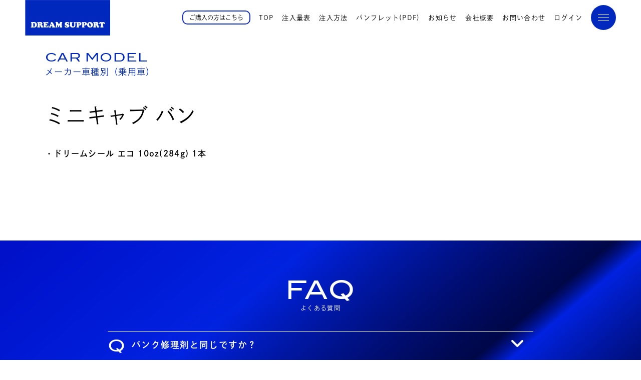

--- FILE ---
content_type: text/html; charset=UTF-8
request_url: https://dream-support.com/carmodel_cat/%E3%83%9F%E3%83%8B%E3%82%AD%E3%83%A3%E3%83%96-%E3%83%90%E3%83%B3/
body_size: 12937
content:

<!DOCTYPE html>

<html dir="ltr" lang="ja">
<head>
    <meta name="viewport" content="width=device-width, initial-scale=1">
    <meta http-equiv="Content-Type" content="text/html;charset=UTF-8" />
    
		<!-- All in One SEO 4.9.0 - aioseo.com -->
	<meta name="robots" content="max-image-preview:large" />
	<link rel="canonical" href="https://dream-support.com/carmodel_cat/%e3%83%9f%e3%83%8b%e3%82%ad%e3%83%a3%e3%83%96-%e3%83%90%e3%83%b3/" />
	<meta name="generator" content="All in One SEO (AIOSEO) 4.9.0" />
		<script type="application/ld+json" class="aioseo-schema">
			{"@context":"https:\/\/schema.org","@graph":[{"@type":"BreadcrumbList","@id":"https:\/\/dream-support.com\/carmodel_cat\/%E3%83%9F%E3%83%8B%E3%82%AD%E3%83%A3%E3%83%96-%E3%83%90%E3%83%B3\/#breadcrumblist","itemListElement":[{"@type":"ListItem","@id":"https:\/\/dream-support.com#listItem","position":1,"name":"\u30db\u30fc\u30e0","item":"https:\/\/dream-support.com","nextItem":{"@type":"ListItem","@id":"https:\/\/dream-support.com\/carmodel_cat\/mitsubishi\/#listItem","name":"MITSUBISHI"}},{"@type":"ListItem","@id":"https:\/\/dream-support.com\/carmodel_cat\/mitsubishi\/#listItem","position":2,"name":"MITSUBISHI","item":"https:\/\/dream-support.com\/carmodel_cat\/mitsubishi\/","nextItem":{"@type":"ListItem","@id":"https:\/\/dream-support.com\/carmodel_cat\/%e3%83%9f%e3%83%8b%e3%82%ad%e3%83%a3%e3%83%96-%e3%83%90%e3%83%b3\/#listItem","name":"\u30df\u30cb\u30ad\u30e3\u30d6 \u30d0\u30f3"},"previousItem":{"@type":"ListItem","@id":"https:\/\/dream-support.com#listItem","name":"\u30db\u30fc\u30e0"}},{"@type":"ListItem","@id":"https:\/\/dream-support.com\/carmodel_cat\/%e3%83%9f%e3%83%8b%e3%82%ad%e3%83%a3%e3%83%96-%e3%83%90%e3%83%b3\/#listItem","position":3,"name":"\u30df\u30cb\u30ad\u30e3\u30d6 \u30d0\u30f3","previousItem":{"@type":"ListItem","@id":"https:\/\/dream-support.com\/carmodel_cat\/mitsubishi\/#listItem","name":"MITSUBISHI"}}]},{"@type":"CollectionPage","@id":"https:\/\/dream-support.com\/carmodel_cat\/%E3%83%9F%E3%83%8B%E3%82%AD%E3%83%A3%E3%83%96-%E3%83%90%E3%83%B3\/#collectionpage","url":"https:\/\/dream-support.com\/carmodel_cat\/%E3%83%9F%E3%83%8B%E3%82%AD%E3%83%A3%E3%83%96-%E3%83%90%E3%83%B3\/","name":"\u30df\u30cb\u30ad\u30e3\u30d6 \u30d0\u30f3 - \u30c9\u30ea\u30fc\u30e0\u30b5\u30dd\u30fc\u30c8\u6709\u9650\u4f1a\u793e\uff5c\u30d1\u30f3\u30af\u9632\u6b62\u5264\u30e1\u30fc\u30ab\u30fc 30\u5e74\u4ee5\u4e0a\u306e\u5b9f\u7e3e \u304a\u6c42\u3081\u306f\u5f0a\u793eHP\u3078","inLanguage":"ja","isPartOf":{"@id":"https:\/\/dream-support.com\/#website"},"breadcrumb":{"@id":"https:\/\/dream-support.com\/carmodel_cat\/%E3%83%9F%E3%83%8B%E3%82%AD%E3%83%A3%E3%83%96-%E3%83%90%E3%83%B3\/#breadcrumblist"}},{"@type":"Organization","@id":"https:\/\/dream-support.com\/#organization","name":"\u30c9\u30ea\u30fc\u30e0\u30b5\u30dd\u30fc\u30c8\u6709\u9650\u4f1a\u793e\uff5c\u30d1\u30f3\u30af\u9632\u6b62\u5264\u8ca9\u58f2\u30e1\u30fc\u30ab\u30fc\u3000\uff12\uff18\u5e74\u9593\u4ee5\u4e0a\u306e\u5b9f\u7e3e\u3000\u304a\u6c42\u3081\u306f\u5f53\u793eHP\u3078","description":"\u30c9\u30ea\u30fc\u30e0\u30b7\u30fc\u30eb\u306f\u4e8b\u524d\u306b\u30bf\u30a4\u30e4\u5185\u306b\u6ce8\u5165\u3057\u3066\u304a\u304f\u3053\u3068\u3067\u3001\u300c\u30d1\u30f3\u30af\u9632\u6b62\u300d\u300c\u81ea\u7136\u7a7a\u6c17\u6f0f\u308c\u9632\u6b62\u300d\u300c\u30bf\u30a4\u30e4\u5bff\u547d\u5ef6\u9577\u300d\u300c\u71c3\u8cbb\u5411\u4e0a\u30fbCO2\u524a\u6e1b\u300d\u3092\u5b9f\u73fe\u3059\u308b\u30d1\u30f3\u30af\u9632\u6b62\u5264\u3067\u3059\u3002 \u30c9\u30ea\u30fc\u30e0\u30b7\u30fc\u30eb\u306f\u3001\u3059\u3067\u306b\u5efa\u8a2d\u696d\u754c\u3001\u798f\u7949\u696d\u754c\u3001\u8fb2\u696d\u6a5f\u68b0\u3001\u30e2\u30fc\u30bf\u30fc\u30b5\u30a4\u30af\u30eb\u7b49\u3067\u9577\u3044\u5b9f\u7e3e\u3092\u6301\u3063\u3066\u3044\u307e\u3059\u3002","url":"https:\/\/dream-support.com\/"},{"@type":"WebSite","@id":"https:\/\/dream-support.com\/#website","url":"https:\/\/dream-support.com\/","name":"\u30c9\u30ea\u30fc\u30e0\u30b5\u30dd\u30fc\u30c8\u6709\u9650\u4f1a\u793e\uff5c\u30d1\u30f3\u30af\u9632\u6b62\u5264\u8ca9\u58f2\u30e1\u30fc\u30ab\u30fc\u3000\uff12\uff18\u5e74\u9593\u4ee5\u4e0a\u306e\u5b9f\u7e3e\u3000\u304a\u6c42\u3081\u306f\u5f53\u793eHP\u3078","description":"\u30c9\u30ea\u30fc\u30e0\u30b7\u30fc\u30eb\u306f\u4e8b\u524d\u306b\u30bf\u30a4\u30e4\u5185\u306b\u6ce8\u5165\u3057\u3066\u304a\u304f\u3053\u3068\u3067\u3001\u300c\u30d1\u30f3\u30af\u9632\u6b62\u300d\u300c\u81ea\u7136\u7a7a\u6c17\u6f0f\u308c\u9632\u6b62\u300d\u300c\u30bf\u30a4\u30e4\u5bff\u547d\u5ef6\u9577\u300d\u300c\u71c3\u8cbb\u5411\u4e0a\u30fbCO2\u524a\u6e1b\u300d\u3092\u5b9f\u73fe\u3059\u308b\u30d1\u30f3\u30af\u9632\u6b62\u5264\u3067\u3059\u3002 \u30c9\u30ea\u30fc\u30e0\u30b7\u30fc\u30eb\u306f\u3001\u3059\u3067\u306b\u5efa\u8a2d\u696d\u754c\u3001\u798f\u7949\u696d\u754c\u3001\u8fb2\u696d\u6a5f\u68b0\u3001\u30e2\u30fc\u30bf\u30fc\u30b5\u30a4\u30af\u30eb\u7b49\u3067\u9577\u3044\u5b9f\u7e3e\u3092\u6301\u3063\u3066\u3044\u307e\u3059\u3002","inLanguage":"ja","publisher":{"@id":"https:\/\/dream-support.com\/#organization"}}]}
		</script>
		<!-- All in One SEO -->

<link rel='dns-prefetch' href='//www.googletagmanager.com' />
<link rel='dns-prefetch' href='//stats.wp.com' />
<link rel='preconnect' href='//i0.wp.com' />
<link rel='preconnect' href='//c0.wp.com' />
<link rel="alternate" type="application/rss+xml" title="ドリームサポート有限会社｜パンク防止剤メーカー 30年以上の実績　お求めは弊社HPへ &raquo; ミニキャブ バン メーカー車種別 のフィード" href="https://dream-support.com/carmodel_cat/%e3%83%9f%e3%83%8b%e3%82%ad%e3%83%a3%e3%83%96-%e3%83%90%e3%83%b3/feed/" />
<style id='wp-img-auto-sizes-contain-inline-css' type='text/css'>
img:is([sizes=auto i],[sizes^="auto," i]){contain-intrinsic-size:3000px 1500px}
/*# sourceURL=wp-img-auto-sizes-contain-inline-css */
</style>
<style id='wp-emoji-styles-inline-css' type='text/css'>

	img.wp-smiley, img.emoji {
		display: inline !important;
		border: none !important;
		box-shadow: none !important;
		height: 1em !important;
		width: 1em !important;
		margin: 0 0.07em !important;
		vertical-align: -0.1em !important;
		background: none !important;
		padding: 0 !important;
	}
/*# sourceURL=wp-emoji-styles-inline-css */
</style>
<style id='wp-block-library-inline-css' type='text/css'>
:root{--wp-block-synced-color:#7a00df;--wp-block-synced-color--rgb:122,0,223;--wp-bound-block-color:var(--wp-block-synced-color);--wp-editor-canvas-background:#ddd;--wp-admin-theme-color:#007cba;--wp-admin-theme-color--rgb:0,124,186;--wp-admin-theme-color-darker-10:#006ba1;--wp-admin-theme-color-darker-10--rgb:0,107,160.5;--wp-admin-theme-color-darker-20:#005a87;--wp-admin-theme-color-darker-20--rgb:0,90,135;--wp-admin-border-width-focus:2px}@media (min-resolution:192dpi){:root{--wp-admin-border-width-focus:1.5px}}.wp-element-button{cursor:pointer}:root .has-very-light-gray-background-color{background-color:#eee}:root .has-very-dark-gray-background-color{background-color:#313131}:root .has-very-light-gray-color{color:#eee}:root .has-very-dark-gray-color{color:#313131}:root .has-vivid-green-cyan-to-vivid-cyan-blue-gradient-background{background:linear-gradient(135deg,#00d084,#0693e3)}:root .has-purple-crush-gradient-background{background:linear-gradient(135deg,#34e2e4,#4721fb 50%,#ab1dfe)}:root .has-hazy-dawn-gradient-background{background:linear-gradient(135deg,#faaca8,#dad0ec)}:root .has-subdued-olive-gradient-background{background:linear-gradient(135deg,#fafae1,#67a671)}:root .has-atomic-cream-gradient-background{background:linear-gradient(135deg,#fdd79a,#004a59)}:root .has-nightshade-gradient-background{background:linear-gradient(135deg,#330968,#31cdcf)}:root .has-midnight-gradient-background{background:linear-gradient(135deg,#020381,#2874fc)}:root{--wp--preset--font-size--normal:16px;--wp--preset--font-size--huge:42px}.has-regular-font-size{font-size:1em}.has-larger-font-size{font-size:2.625em}.has-normal-font-size{font-size:var(--wp--preset--font-size--normal)}.has-huge-font-size{font-size:var(--wp--preset--font-size--huge)}.has-text-align-center{text-align:center}.has-text-align-left{text-align:left}.has-text-align-right{text-align:right}.has-fit-text{white-space:nowrap!important}#end-resizable-editor-section{display:none}.aligncenter{clear:both}.items-justified-left{justify-content:flex-start}.items-justified-center{justify-content:center}.items-justified-right{justify-content:flex-end}.items-justified-space-between{justify-content:space-between}.screen-reader-text{border:0;clip-path:inset(50%);height:1px;margin:-1px;overflow:hidden;padding:0;position:absolute;width:1px;word-wrap:normal!important}.screen-reader-text:focus{background-color:#ddd;clip-path:none;color:#444;display:block;font-size:1em;height:auto;left:5px;line-height:normal;padding:15px 23px 14px;text-decoration:none;top:5px;width:auto;z-index:100000}html :where(.has-border-color){border-style:solid}html :where([style*=border-top-color]){border-top-style:solid}html :where([style*=border-right-color]){border-right-style:solid}html :where([style*=border-bottom-color]){border-bottom-style:solid}html :where([style*=border-left-color]){border-left-style:solid}html :where([style*=border-width]){border-style:solid}html :where([style*=border-top-width]){border-top-style:solid}html :where([style*=border-right-width]){border-right-style:solid}html :where([style*=border-bottom-width]){border-bottom-style:solid}html :where([style*=border-left-width]){border-left-style:solid}html :where(img[class*=wp-image-]){height:auto;max-width:100%}:where(figure){margin:0 0 1em}html :where(.is-position-sticky){--wp-admin--admin-bar--position-offset:var(--wp-admin--admin-bar--height,0px)}@media screen and (max-width:600px){html :where(.is-position-sticky){--wp-admin--admin-bar--position-offset:0px}}

/*# sourceURL=wp-block-library-inline-css */
</style><style id='global-styles-inline-css' type='text/css'>
:root{--wp--preset--aspect-ratio--square: 1;--wp--preset--aspect-ratio--4-3: 4/3;--wp--preset--aspect-ratio--3-4: 3/4;--wp--preset--aspect-ratio--3-2: 3/2;--wp--preset--aspect-ratio--2-3: 2/3;--wp--preset--aspect-ratio--16-9: 16/9;--wp--preset--aspect-ratio--9-16: 9/16;--wp--preset--color--black: #000000;--wp--preset--color--cyan-bluish-gray: #abb8c3;--wp--preset--color--white: #ffffff;--wp--preset--color--pale-pink: #f78da7;--wp--preset--color--vivid-red: #cf2e2e;--wp--preset--color--luminous-vivid-orange: #ff6900;--wp--preset--color--luminous-vivid-amber: #fcb900;--wp--preset--color--light-green-cyan: #7bdcb5;--wp--preset--color--vivid-green-cyan: #00d084;--wp--preset--color--pale-cyan-blue: #8ed1fc;--wp--preset--color--vivid-cyan-blue: #0693e3;--wp--preset--color--vivid-purple: #9b51e0;--wp--preset--gradient--vivid-cyan-blue-to-vivid-purple: linear-gradient(135deg,rgb(6,147,227) 0%,rgb(155,81,224) 100%);--wp--preset--gradient--light-green-cyan-to-vivid-green-cyan: linear-gradient(135deg,rgb(122,220,180) 0%,rgb(0,208,130) 100%);--wp--preset--gradient--luminous-vivid-amber-to-luminous-vivid-orange: linear-gradient(135deg,rgb(252,185,0) 0%,rgb(255,105,0) 100%);--wp--preset--gradient--luminous-vivid-orange-to-vivid-red: linear-gradient(135deg,rgb(255,105,0) 0%,rgb(207,46,46) 100%);--wp--preset--gradient--very-light-gray-to-cyan-bluish-gray: linear-gradient(135deg,rgb(238,238,238) 0%,rgb(169,184,195) 100%);--wp--preset--gradient--cool-to-warm-spectrum: linear-gradient(135deg,rgb(74,234,220) 0%,rgb(151,120,209) 20%,rgb(207,42,186) 40%,rgb(238,44,130) 60%,rgb(251,105,98) 80%,rgb(254,248,76) 100%);--wp--preset--gradient--blush-light-purple: linear-gradient(135deg,rgb(255,206,236) 0%,rgb(152,150,240) 100%);--wp--preset--gradient--blush-bordeaux: linear-gradient(135deg,rgb(254,205,165) 0%,rgb(254,45,45) 50%,rgb(107,0,62) 100%);--wp--preset--gradient--luminous-dusk: linear-gradient(135deg,rgb(255,203,112) 0%,rgb(199,81,192) 50%,rgb(65,88,208) 100%);--wp--preset--gradient--pale-ocean: linear-gradient(135deg,rgb(255,245,203) 0%,rgb(182,227,212) 50%,rgb(51,167,181) 100%);--wp--preset--gradient--electric-grass: linear-gradient(135deg,rgb(202,248,128) 0%,rgb(113,206,126) 100%);--wp--preset--gradient--midnight: linear-gradient(135deg,rgb(2,3,129) 0%,rgb(40,116,252) 100%);--wp--preset--font-size--small: 13px;--wp--preset--font-size--medium: 20px;--wp--preset--font-size--large: 36px;--wp--preset--font-size--x-large: 42px;--wp--preset--spacing--20: 0.44rem;--wp--preset--spacing--30: 0.67rem;--wp--preset--spacing--40: 1rem;--wp--preset--spacing--50: 1.5rem;--wp--preset--spacing--60: 2.25rem;--wp--preset--spacing--70: 3.38rem;--wp--preset--spacing--80: 5.06rem;--wp--preset--shadow--natural: 6px 6px 9px rgba(0, 0, 0, 0.2);--wp--preset--shadow--deep: 12px 12px 50px rgba(0, 0, 0, 0.4);--wp--preset--shadow--sharp: 6px 6px 0px rgba(0, 0, 0, 0.2);--wp--preset--shadow--outlined: 6px 6px 0px -3px rgb(255, 255, 255), 6px 6px rgb(0, 0, 0);--wp--preset--shadow--crisp: 6px 6px 0px rgb(0, 0, 0);}:where(.is-layout-flex){gap: 0.5em;}:where(.is-layout-grid){gap: 0.5em;}body .is-layout-flex{display: flex;}.is-layout-flex{flex-wrap: wrap;align-items: center;}.is-layout-flex > :is(*, div){margin: 0;}body .is-layout-grid{display: grid;}.is-layout-grid > :is(*, div){margin: 0;}:where(.wp-block-columns.is-layout-flex){gap: 2em;}:where(.wp-block-columns.is-layout-grid){gap: 2em;}:where(.wp-block-post-template.is-layout-flex){gap: 1.25em;}:where(.wp-block-post-template.is-layout-grid){gap: 1.25em;}.has-black-color{color: var(--wp--preset--color--black) !important;}.has-cyan-bluish-gray-color{color: var(--wp--preset--color--cyan-bluish-gray) !important;}.has-white-color{color: var(--wp--preset--color--white) !important;}.has-pale-pink-color{color: var(--wp--preset--color--pale-pink) !important;}.has-vivid-red-color{color: var(--wp--preset--color--vivid-red) !important;}.has-luminous-vivid-orange-color{color: var(--wp--preset--color--luminous-vivid-orange) !important;}.has-luminous-vivid-amber-color{color: var(--wp--preset--color--luminous-vivid-amber) !important;}.has-light-green-cyan-color{color: var(--wp--preset--color--light-green-cyan) !important;}.has-vivid-green-cyan-color{color: var(--wp--preset--color--vivid-green-cyan) !important;}.has-pale-cyan-blue-color{color: var(--wp--preset--color--pale-cyan-blue) !important;}.has-vivid-cyan-blue-color{color: var(--wp--preset--color--vivid-cyan-blue) !important;}.has-vivid-purple-color{color: var(--wp--preset--color--vivid-purple) !important;}.has-black-background-color{background-color: var(--wp--preset--color--black) !important;}.has-cyan-bluish-gray-background-color{background-color: var(--wp--preset--color--cyan-bluish-gray) !important;}.has-white-background-color{background-color: var(--wp--preset--color--white) !important;}.has-pale-pink-background-color{background-color: var(--wp--preset--color--pale-pink) !important;}.has-vivid-red-background-color{background-color: var(--wp--preset--color--vivid-red) !important;}.has-luminous-vivid-orange-background-color{background-color: var(--wp--preset--color--luminous-vivid-orange) !important;}.has-luminous-vivid-amber-background-color{background-color: var(--wp--preset--color--luminous-vivid-amber) !important;}.has-light-green-cyan-background-color{background-color: var(--wp--preset--color--light-green-cyan) !important;}.has-vivid-green-cyan-background-color{background-color: var(--wp--preset--color--vivid-green-cyan) !important;}.has-pale-cyan-blue-background-color{background-color: var(--wp--preset--color--pale-cyan-blue) !important;}.has-vivid-cyan-blue-background-color{background-color: var(--wp--preset--color--vivid-cyan-blue) !important;}.has-vivid-purple-background-color{background-color: var(--wp--preset--color--vivid-purple) !important;}.has-black-border-color{border-color: var(--wp--preset--color--black) !important;}.has-cyan-bluish-gray-border-color{border-color: var(--wp--preset--color--cyan-bluish-gray) !important;}.has-white-border-color{border-color: var(--wp--preset--color--white) !important;}.has-pale-pink-border-color{border-color: var(--wp--preset--color--pale-pink) !important;}.has-vivid-red-border-color{border-color: var(--wp--preset--color--vivid-red) !important;}.has-luminous-vivid-orange-border-color{border-color: var(--wp--preset--color--luminous-vivid-orange) !important;}.has-luminous-vivid-amber-border-color{border-color: var(--wp--preset--color--luminous-vivid-amber) !important;}.has-light-green-cyan-border-color{border-color: var(--wp--preset--color--light-green-cyan) !important;}.has-vivid-green-cyan-border-color{border-color: var(--wp--preset--color--vivid-green-cyan) !important;}.has-pale-cyan-blue-border-color{border-color: var(--wp--preset--color--pale-cyan-blue) !important;}.has-vivid-cyan-blue-border-color{border-color: var(--wp--preset--color--vivid-cyan-blue) !important;}.has-vivid-purple-border-color{border-color: var(--wp--preset--color--vivid-purple) !important;}.has-vivid-cyan-blue-to-vivid-purple-gradient-background{background: var(--wp--preset--gradient--vivid-cyan-blue-to-vivid-purple) !important;}.has-light-green-cyan-to-vivid-green-cyan-gradient-background{background: var(--wp--preset--gradient--light-green-cyan-to-vivid-green-cyan) !important;}.has-luminous-vivid-amber-to-luminous-vivid-orange-gradient-background{background: var(--wp--preset--gradient--luminous-vivid-amber-to-luminous-vivid-orange) !important;}.has-luminous-vivid-orange-to-vivid-red-gradient-background{background: var(--wp--preset--gradient--luminous-vivid-orange-to-vivid-red) !important;}.has-very-light-gray-to-cyan-bluish-gray-gradient-background{background: var(--wp--preset--gradient--very-light-gray-to-cyan-bluish-gray) !important;}.has-cool-to-warm-spectrum-gradient-background{background: var(--wp--preset--gradient--cool-to-warm-spectrum) !important;}.has-blush-light-purple-gradient-background{background: var(--wp--preset--gradient--blush-light-purple) !important;}.has-blush-bordeaux-gradient-background{background: var(--wp--preset--gradient--blush-bordeaux) !important;}.has-luminous-dusk-gradient-background{background: var(--wp--preset--gradient--luminous-dusk) !important;}.has-pale-ocean-gradient-background{background: var(--wp--preset--gradient--pale-ocean) !important;}.has-electric-grass-gradient-background{background: var(--wp--preset--gradient--electric-grass) !important;}.has-midnight-gradient-background{background: var(--wp--preset--gradient--midnight) !important;}.has-small-font-size{font-size: var(--wp--preset--font-size--small) !important;}.has-medium-font-size{font-size: var(--wp--preset--font-size--medium) !important;}.has-large-font-size{font-size: var(--wp--preset--font-size--large) !important;}.has-x-large-font-size{font-size: var(--wp--preset--font-size--x-large) !important;}
/*# sourceURL=global-styles-inline-css */
</style>

<style id='classic-theme-styles-inline-css' type='text/css'>
/*! This file is auto-generated */
.wp-block-button__link{color:#fff;background-color:#32373c;border-radius:9999px;box-shadow:none;text-decoration:none;padding:calc(.667em + 2px) calc(1.333em + 2px);font-size:1.125em}.wp-block-file__button{background:#32373c;color:#fff;text-decoration:none}
/*# sourceURL=/wp-includes/css/classic-themes.min.css */
</style>
<link rel='stylesheet' id='dashicons-css' href='https://c0.wp.com/c/6.9/wp-includes/css/dashicons.min.css' type='text/css' media='all' />
<link rel='stylesheet' id='admin-bar-css' href='https://c0.wp.com/c/6.9/wp-includes/css/admin-bar.min.css' type='text/css' media='all' />
<style id='admin-bar-inline-css' type='text/css'>

    /* Hide CanvasJS credits for P404 charts specifically */
    #p404RedirectChart .canvasjs-chart-credit {
        display: none !important;
    }
    
    #p404RedirectChart canvas {
        border-radius: 6px;
    }

    .p404-redirect-adminbar-weekly-title {
        font-weight: bold;
        font-size: 14px;
        color: #fff;
        margin-bottom: 6px;
    }

    #wpadminbar #wp-admin-bar-p404_free_top_button .ab-icon:before {
        content: "\f103";
        color: #dc3545;
        top: 3px;
    }
    
    #wp-admin-bar-p404_free_top_button .ab-item {
        min-width: 80px !important;
        padding: 0px !important;
    }
    
    /* Ensure proper positioning and z-index for P404 dropdown */
    .p404-redirect-adminbar-dropdown-wrap { 
        min-width: 0; 
        padding: 0;
        position: static !important;
    }
    
    #wpadminbar #wp-admin-bar-p404_free_top_button_dropdown {
        position: static !important;
    }
    
    #wpadminbar #wp-admin-bar-p404_free_top_button_dropdown .ab-item {
        padding: 0 !important;
        margin: 0 !important;
    }
    
    .p404-redirect-dropdown-container {
        min-width: 340px;
        padding: 18px 18px 12px 18px;
        background: #23282d !important;
        color: #fff;
        border-radius: 12px;
        box-shadow: 0 8px 32px rgba(0,0,0,0.25);
        margin-top: 10px;
        position: relative !important;
        z-index: 999999 !important;
        display: block !important;
        border: 1px solid #444;
    }
    
    /* Ensure P404 dropdown appears on hover */
    #wpadminbar #wp-admin-bar-p404_free_top_button .p404-redirect-dropdown-container { 
        display: none !important;
    }
    
    #wpadminbar #wp-admin-bar-p404_free_top_button:hover .p404-redirect-dropdown-container { 
        display: block !important;
    }
    
    #wpadminbar #wp-admin-bar-p404_free_top_button:hover #wp-admin-bar-p404_free_top_button_dropdown .p404-redirect-dropdown-container {
        display: block !important;
    }
    
    .p404-redirect-card {
        background: #2c3338;
        border-radius: 8px;
        padding: 18px 18px 12px 18px;
        box-shadow: 0 2px 8px rgba(0,0,0,0.07);
        display: flex;
        flex-direction: column;
        align-items: flex-start;
        border: 1px solid #444;
    }
    
    .p404-redirect-btn {
        display: inline-block;
        background: #dc3545;
        color: #fff !important;
        font-weight: bold;
        padding: 5px 22px;
        border-radius: 8px;
        text-decoration: none;
        font-size: 17px;
        transition: background 0.2s, box-shadow 0.2s;
        margin-top: 8px;
        box-shadow: 0 2px 8px rgba(220,53,69,0.15);
        text-align: center;
        line-height: 1.6;
    }
    
    .p404-redirect-btn:hover {
        background: #c82333;
        color: #fff !important;
        box-shadow: 0 4px 16px rgba(220,53,69,0.25);
    }
    
    /* Prevent conflicts with other admin bar dropdowns */
    #wpadminbar .ab-top-menu > li:hover > .ab-item,
    #wpadminbar .ab-top-menu > li.hover > .ab-item {
        z-index: auto;
    }
    
    #wpadminbar #wp-admin-bar-p404_free_top_button:hover > .ab-item {
        z-index: 999998 !important;
    }
    
/*# sourceURL=admin-bar-inline-css */
</style>
<link rel='stylesheet' id='contact-form-7-css' href='https://dream-support.com/wp-content/plugins/contact-form-7/includes/css/styles.css' type='text/css' media='all' />
<link rel='stylesheet' id='xo-event-calendar-css' href='https://dream-support.com/wp-content/plugins/xo-event-calendar/css/xo-event-calendar.css' type='text/css' media='all' />
<link rel='stylesheet' id='xo-event-calendar-event-calendar-css' href='https://dream-support.com/wp-content/plugins/xo-event-calendar/build/event-calendar/style-index.css' type='text/css' media='all' />

<!-- Site Kit によって追加された Google タグ（gtag.js）スニペット -->
<!-- Google アナリティクス スニペット (Site Kit が追加) -->
<script type="text/javascript" src="https://www.googletagmanager.com/gtag/js?id=GT-KF85HTD" id="google_gtagjs-js" async></script>
<script type="text/javascript" id="google_gtagjs-js-after">
/* <![CDATA[ */
window.dataLayer = window.dataLayer || [];function gtag(){dataLayer.push(arguments);}
gtag("set","linker",{"domains":["dream-support.com"]});
gtag("js", new Date());
gtag("set", "developer_id.dZTNiMT", true);
gtag("config", "GT-KF85HTD");
//# sourceURL=google_gtagjs-js-after
/* ]]> */
</script>
<link rel="https://api.w.org/" href="https://dream-support.com/wp-json/" /><meta name="generator" content="Site Kit by Google 1.166.0" />	<style>img#wpstats{display:none}</style>
		<link rel="icon" href="https://i0.wp.com/dream-support.com/wp-content/uploads/2023/08/cropped-hed_logo.jpg?fit=32%2C32&#038;ssl=1" sizes="32x32" />
<link rel="icon" href="https://i0.wp.com/dream-support.com/wp-content/uploads/2023/08/cropped-hed_logo.jpg?fit=192%2C192&#038;ssl=1" sizes="192x192" />
<link rel="apple-touch-icon" href="https://i0.wp.com/dream-support.com/wp-content/uploads/2023/08/cropped-hed_logo.jpg?fit=180%2C180&#038;ssl=1" />
<meta name="msapplication-TileImage" content="https://i0.wp.com/dream-support.com/wp-content/uploads/2023/08/cropped-hed_logo.jpg?fit=270%2C270&#038;ssl=1" />
    <title>ドリームサポート有限会社｜パンク防止剤メーカー 30年以上の実績　お求めは弊社HPへミニキャブ バン - ドリームサポート有限会社｜パンク防止剤メーカー 30年以上の実績 お求めは弊社HPへ</title>
    <meta name="description" content="">
    
    <link rel="stylesheet" href="https://dream-support.com/wp-content/themes/dream_thema/css/reset.css" media="all">
    
    <script>
        (function(d) {
            var config = {
                kitId: 'yql4ljm',
                scriptTimeout: 3000,
                async: true
            },
                h=d.documentElement,t=setTimeout(function(){h.className=h.className.replace(/\bwf-loading\b/g,"")+" wf-inactive";},config.scriptTimeout),tk=d.createElement("script"),f=false,s=d.getElementsByTagName("script")[0],a;h.className+=" wf-loading";tk.src='https://use.typekit.net/'+config.kitId+'.js';tk.async=true;tk.onload=tk.onreadystatechange=function(){a=this.readyState;if(f||a&&a!="complete"&&a!="loaded")return;f=true;clearTimeout(t);try{Typekit.load(config)}catch(e){}};s.parentNode.insertBefore(tk,s)
        })(document);
    </script>
    <!--
    <script src="https://kit.fontawesome.com/a416763f92.js" crossorigin="anonymous"></script>
    -->
    <link rel="stylesheet" type="text/css" href="https://dream-support.com/wp-content/themes/dream_thema/css/style_icon.css" />
    
    
    <link rel="stylesheet" type="text/css" href="https://dream-support.com/wp-content/themes/dream_thema/css/slick-theme.css" />
    <link rel="stylesheet" type="text/css" href="https://dream-support.com/wp-content/themes/dream_thema/css/slick.css" />

    <link rel="stylesheet" type="text/css" href="https://dream-support.com/wp-content/themes/dream_thema/css/luminous-basic.min.css" />
    
    <link rel="stylesheet" href="https://dream-support.com/wp-content/themes/dream_thema/style.css" type="text/css" />
    <link rel="stylesheet" type="text/css" href="https://dream-support.com/wp-content/themes/dream_thema/css/style_pc.css" media="all and (min-width: 769px)" />
    <link rel="stylesheet" type="text/css" href="https://dream-support.com/wp-content/themes/dream_thema/css/style_mob.css" media="all and (max-width:768px)" />
    
    <script type="text/javascript" src="https://ajax.googleapis.com/ajax/libs/jquery/1.12.4/jquery.min.js"></script>
    <script src="https://dream-support.com/wp-content/themes/dream_thema/js/view.js"></script>
    <script src="https://cdnjs.cloudflare.com/ajax/libs/jquery-cookie/1.4.1/jquery.cookie.min.js"></script>
</head>

<body data-rsssl=1>

    <header>
        <div class="header inw">
           <div class="hed_logo">
               <h1><a href="https://dream-support.com"><img src="https://dream-support.com/wp-content/themes/dream_thema/images/hed_logo.svg"></a></h1>
           </div>
           
            <div class="hednav_box">
               <div class="hedpcnav">
                   <div id="nav_menu-6" class="widget widget_nav_menu"><div class="menu-hedpc_nav-container"><ul id="menu-hedpc_nav" class="menu"><li id="menu-item-569" class="menu-item menu-item-type-custom menu-item-object-custom menu-item-home menu-item-569"><a href="https://dream-support.com/#home_03">ご購入の方はこちら</a></li>
<li id="menu-item-984" class="menu-item menu-item-type-custom menu-item-object-custom menu-item-home menu-item-984"><a href="https://dream-support.com">TOP</a></li>
<li id="menu-item-736" class="menu-item menu-item-type-post_type menu-item-object-page menu-item-736"><a href="https://dream-support.com/%e5%bb%ba%e8%a8%ad%e8%bb%8a%e4%b8%a1%e3%83%9b%e3%82%a4%e3%83%bc%e3%83%ab%e3%83%ad%e3%83%bc%e3%83%80%e4%bb%96/">注入量表</a></li>
<li id="menu-item-710" class="menu-item menu-item-type-taxonomy menu-item-object-blog_category menu-item-710"><a href="https://dream-support.com/blog_cat/%e6%b3%a8%e5%85%a5%e6%96%b9%e6%b3%95/">注入方法</a></li>
<li id="menu-item-580" class="menu-item menu-item-type-post_type menu-item-object-page menu-item-580"><a href="https://dream-support.com/%e3%83%91%e3%83%b3%e3%83%95%e3%83%ac%e3%83%83%e3%83%88%ef%bc%88pdf%ef%bc%89/">パンフレット(PDF)</a></li>
<li id="menu-item-915" class="menu-item menu-item-type-post_type menu-item-object-page menu-item-915"><a href="https://dream-support.com/news_list/">お知らせ</a></li>
<li id="menu-item-474" class="menu-item menu-item-type-post_type menu-item-object-page menu-item-474"><a href="https://dream-support.com/%e4%bc%9a%e7%a4%be%e6%a6%82%e8%a6%81/">会社概要</a></li>
<li id="menu-item-473" class="menu-item menu-item-type-post_type menu-item-object-page menu-item-473"><a href="https://dream-support.com/%e3%81%8a%e5%95%8f%e3%81%84%e5%90%88%e3%82%8f%e3%81%9b/">お問い合わせ</a></li>
<li id="menu-item-1011" class="menu-item menu-item-type-custom menu-item-object-custom menu-item-1011"><a href="https://dream-support.stores.jp/login?redirect_uri=/">ログイン</a></li>
</ul></div></div>               </div>
               <div class="hed_buttons">
                  <!--
                   <div class="logon pc"><a href="https://dream-support.stores.jp/" target="_blank"><span class="fa-solid fa-cart-shopping"></span> ログイン</a></div>
                   -->
                   <div class="navbutton">
                       <div class="hamburger">
                           <span></span>
                           <span></span>
                           <span></span>
                       </div>
                   </div>
               </div>
           </div>
            
            
        </div>

    </header>


    <nav>
        <div class="hednav">
            <div id="nav_menu-2" class="widget widget_nav_menu"><div class="menu-mane_menu-container"><ul id="menu-mane_menu" class="menu"><li id="menu-item-1018" class="menu-item menu-item-type-custom menu-item-object-custom menu-item-1018"><a href="https://dream-support.stores.jp/login?redirect_uri=/">ログイン</a></li>
<li id="menu-item-979" class="menu-item menu-item-type-custom menu-item-object-custom menu-item-home menu-item-979"><a href="https://dream-support.com">TOP</a></li>
<li id="menu-item-867" class="menu-item menu-item-type-post_type menu-item-object-page menu-item-867"><a href="https://dream-support.com/news_list/">お知らせ</a></li>
<li id="menu-item-27" class="menu-item menu-item-type-post_type menu-item-object-page menu-item-27"><a href="https://dream-support.com/%e3%83%89%e3%83%aa%e3%83%bc%e3%83%a0%e3%82%b7%e3%83%bc%e3%83%ab%e3%81%a8%e3%81%af/">ドリームシールとは</a></li>
<li id="menu-item-111" class="menu-item menu-item-type-taxonomy menu-item-object-item_category menu-item-111"><a href="https://dream-support.com/item_cat/ordinary/">乗用車・モーターサイクルのお客様（ネット販売）</a></li>
<li id="menu-item-110" class="menu-item menu-item-type-taxonomy menu-item-object-item_category menu-item-110"><a href="https://dream-support.com/item_cat/largespecial/">企業・業者のお客様はこちら</a></li>
<li id="menu-item-138" class="menu-item menu-item-type-post_type_archive menu-item-object-handling menu-item-138"><a href="https://dream-support.com/handling/">取扱い方法</a></li>
<li id="menu-item-735" class="menu-item menu-item-type-post_type menu-item-object-page menu-item-735"><a href="https://dream-support.com/%e5%bb%ba%e8%a8%ad%e8%bb%8a%e4%b8%a1%e3%83%9b%e3%82%a4%e3%83%bc%e3%83%ab%e3%83%ad%e3%83%bc%e3%83%80%e4%bb%96/">注入量表</a></li>
<li id="menu-item-711" class="menu-item menu-item-type-taxonomy menu-item-object-blog_category menu-item-711"><a href="https://dream-support.com/blog_cat/%e6%b3%a8%e5%85%a5%e6%96%b9%e6%b3%95/">注入方法</a></li>
</ul></div></div><div id="nav_menu-5" class="widget widget_nav_menu"><div class="menu-manesab_menu-container"><ul id="menu-manesab_menu" class="menu"><li id="menu-item-251" class="menu-item menu-item-type-post_type_archive menu-item-object-blog menu-item-251"><a href="https://dream-support.com/blog/">ドリームシールあれこれ</a></li>
<li id="menu-item-250" class="menu-item menu-item-type-post_type menu-item-object-page menu-item-250"><a href="https://dream-support.com/qa/">よくある質問</a></li>
<li id="menu-item-252" class="menu-item menu-item-type-post_type menu-item-object-page menu-item-252"><a href="https://dream-support.com/%e3%81%8a%e5%95%8f%e3%81%84%e5%90%88%e3%82%8f%e3%81%9b/">お問い合わせ</a></li>
<li id="menu-item-570" class="menu-item menu-item-type-post_type menu-item-object-page menu-item-570"><a href="https://dream-support.com/%e4%bc%9a%e7%a4%be%e6%a6%82%e8%a6%81/">会社概要</a></li>
<li id="menu-item-865" class="menu-item menu-item-type-post_type menu-item-object-page menu-item-865"><a href="https://dream-support.com/%e3%83%91%e3%83%b3%e3%83%95%e3%83%ac%e3%83%83%e3%83%88%ef%bc%88pdf%ef%bc%89/">パンフレット(PDF)</a></li>
</ul></div></div>        </div>
    </nav>
    <main></main>
            <div class="hed_title">
        <div class="home_title in">
            <p class="blai">CAR MODEL</p>
            <span>メーカー車種別（乗用車）</span>
        </div>
                <div class="in">
            <h2>ミニキャブ バン</h2>
        </div>
        
            </div>
        
<div class="in">
   
        <ul class="no_child">
                <li>
            <a href="https://dream-support.com/item/%e3%83%89%e3%83%aa%e3%83%bc%e3%83%a0%e3%82%b7%e3%83%bc%e3%83%ab-eco-10oz1-10oz%e3%83%9c%e3%83%88%e3%83%ab-284g-1%e6%9c%ac%ef%bc%89/">
                <strong>・ドリームシール エコ 10oz(284g) 1本</strong><br>
            </a>
        </li>
            </ul>
    

</div>

<footer>
                <div class="home_qa gradation">
       <div class="in">
           <div class="qah">
               <p class="blai">FAQ</p>
               <span>よくある質問</span>
           </div>
           <div class="qalist">
               <ul>
                   
                   <li>
                       <div class="qalist_q ">
                           <div class="blai">Q</div>
                           <div class="qatextbox"><h6>パンク修理剤と同じですか？</h6></div>
                       </div>
                       <div class="qalist_aw">
                           <div class="qalist_a ">
                               <div class="blai">A</div>
                               <div class="qatextbox">
                                                                      <h6>同じではありません。</h6>
                                                                      <div>
                                       パンク防止剤とは事前にタイヤ内に注入しておき効果を発揮するものです。<br />
パンク修理剤はパンクしてから使用するものです。                                   </div>
                               </div>
                           </div>
                       </div>
                       
                   </li>                             
                   
                   <li>
                       <div class="qalist_q ">
                           <div class="blai">Q</div>
                           <div class="qatextbox"><h6>なぜ燃費向上・CO2削減できるのですか？</h6></div>
                       </div>
                       <div class="qalist_aw">
                           <div class="qalist_a ">
                               <div class="blai">A</div>
                               <div class="qatextbox">
                                                                      <div>
                                       ドリームシールをタイヤ内に注入する事で、トレッド部をシーリングする為、自然空気漏れを防止します。<br />
未注入時より適正空気圧で長時間走行出来る為、燃費向上・CO2削減を実現します。                                   </div>
                               </div>
                           </div>
                       </div>
                       
                   </li>                             
                   
                   <li>
                       <div class="qalist_q ">
                           <div class="blai">Q</div>
                           <div class="qatextbox"><h6>なぜタイヤ寿命が延長されるのですか？</h6></div>
                       </div>
                       <div class="qalist_aw">
                           <div class="qalist_a ">
                               <div class="blai">A</div>
                               <div class="qatextbox">
                                                                      <div>
                                       自然空気漏れ防止効果と冷却効果の相乗効果でタイヤの寿命が延長されます。                                   </div>
                               </div>
                           </div>
                       </div>
                       
                   </li>                             
                                      
               </ul>
           </div>
           <div class="more_button">
               <a href="https://dream-support.com/qa/" class="more_link">もっと見る</a>
           </div>
       </div>
   </div>
        
        <div class="foot_buttons">
        <ul>
            <li>
                <a href="https://dream-support.com/%e3%81%8a%e5%95%8f%e3%81%84%e5%90%88%e3%82%8f%e3%81%9b/">
                   <div>
                       <h3>
                           <p class="blai">CONTACT</p>
                           <span>お問い合わせはこちら</span>
                       </h3>

                       <div class="more_button">
                           <div class="more_link"></div>
                       </div>
                   </div>
                    
                </a>
            </li>
            <li>
                <a href="https://dream-support.com/%e4%bc%9a%e7%a4%be%e6%a6%82%e8%a6%81/">
                   <div>
                       <h3>
                           <p class="blai">COMPANY</p>
                           <span>会社概要はこちら</span>
                       </h3>
                       <div class="more_button">
                           <div class="more_link"></div>
                       </div>
                   </div>
                    
                </a>
            </li>
        </ul>
    </div>
        <div class="footer">
        <div class="foot_navbox">

            <div class="foot_nav pc">
                <div class="in"><div id="nav_menu-7" class="widget widget_nav_menu"><div class="menu-foot_nav-container"><ul id="menu-foot_nav" class="menu"><li id="menu-item-677" class="menu-item menu-item-type-post_type menu-item-object-page menu-item-677"><a href="https://dream-support.com/%e3%83%89%e3%83%aa%e3%83%bc%e3%83%a0%e3%82%b7%e3%83%bc%e3%83%ab%e3%81%a8%e3%81%af/">ドリームシールとは</a></li>
<li id="menu-item-744" class="menu-item menu-item-type-post_type menu-item-object-page menu-item-744"><a href="https://dream-support.com/news_list/">お知らせ</a></li>
<li id="menu-item-680" class="menu-item menu-item-type-taxonomy menu-item-object-item_category menu-item-680"><a href="https://dream-support.com/item_cat/ordinary/">乗用車・モーターサイクルのお客様（ネット販売）</a></li>
<li id="menu-item-757" class="menu-item menu-item-type-taxonomy menu-item-object-item_category menu-item-757"><a href="https://dream-support.com/item_cat/largespecial/">企業・業者のお客様</a></li>
<li id="menu-item-743" class="menu-item menu-item-type-post_type_archive menu-item-object-blog menu-item-743"><a href="https://dream-support.com/blog/">ドリームシールあれこれ</a></li>
</ul></div></div></div>
            </div>
            <div class="foot_sabnav in">
                <div id="nav_menu-3" class="widget widget_nav_menu"><div class="menu-foot_sab-container"><ul id="menu-foot_sab" class="menu"><li id="menu-item-741" class="menu-item menu-item-type-post_type menu-item-object-page menu-item-privacy-policy menu-item-741"><a rel="privacy-policy" href="https://dream-support.com/privacy-policy/">サイトーポリシー</a></li>
<li id="menu-item-742" class="menu-item menu-item-type-post_type menu-item-object-page menu-item-742"><a href="https://dream-support.com/%e3%81%8a%e8%b2%b7%e3%81%84%e7%89%a9%e3%82%ac%e3%82%a4%e3%83%89/">お買い物ガイド</a></li>
</ul></div></div>            </div>
        </div>
        <div class="foot_content in">
            <div class="foot_addressbox">
                <div class="foot_logo"><a href="https://dream-support.com"><img src="https://dream-support.com/wp-content/themes/dream_thema/images/hed_logo.svg"></a></div>
                <div class="foot_address">
                    <p>〒731-3361<br>広島県広島市安佐北区あさひが丘３丁目２４番１号</p>
                    <p>TEL:082-838-3722</p>
                    <p>FAX:082-838-3924</p>
                </div>
            </div>
            <div class="foot_calendar"><div id="xo_event_calendar-2" class="widget widget_xo_event_calendar"><p class="widget-title">営業カレンダー</p><div id="xo_event_calendar-2-calendar" class="xo-event-calendar"><div class="calendars xo-months"><div class="calendar xo-month-wrap"><table class="xo-month"><caption><div class="month-header"><button type="button" class="month-prev" onclick="this.disabled = true; xo_event_calendar_month(this,'2025-12',0,'','all',-1,-1,0,1,1,'',1,1,'2026-1'); return false;"><span class="nav-prev">PREV</span></button><span class="calendar-caption">2026年 1月</span><button type="button" class="month-next" onclick="this.disabled = true; xo_event_calendar_month(this,'2026-2',0,'','all',-1,-1,0,1,1,'',1,1,'2026-1'); return false;"><span class="nav-next">NEXT</span></button></div></caption><thead><tr><th class="sunday">日</th><th class="monday">月</th><th class="tuesday">火</th><th class="wednesday">水</th><th class="thursday">木</th><th class="friday">金</th><th class="saturday">土</th></tr></thead><tbody><tr><td colspan="7" class="month-week"><table class="month-dayname"><tbody><tr class="dayname"><td><div class="other-month holiday-all" style="background-color: #fddde6">28</div></td><td><div class="other-month">29</div></td><td><div class="other-month">30</div></td><td><div class="other-month">31</div></td><td><div>1</div></td><td><div>2</div></td><td><div class="holiday-all" style="background-color: #fddde6">3</div></td></tr></tbody></table><div class="month-dayname-space"></div><table class="month-event-space"><tbody><tr><td><div></div></td><td><div></div></td><td><div></div></td><td><div></div></td><td><div></div></td><td><div></div></td><td><div></div></td></tr></tbody></table></td></tr><tr><td colspan="7" class="month-week"><table class="month-dayname"><tbody><tr class="dayname"><td><div class="holiday-all" style="background-color: #fddde6">4</div></td><td><div>5</div></td><td><div>6</div></td><td><div>7</div></td><td><div>8</div></td><td><div>9</div></td><td><div class="holiday-all" style="background-color: #fddde6">10</div></td></tr></tbody></table><div class="month-dayname-space"></div><table class="month-event-space"><tbody><tr><td><div></div></td><td><div></div></td><td><div></div></td><td><div></div></td><td><div></div></td><td><div></div></td><td><div></div></td></tr></tbody></table></td></tr><tr><td colspan="7" class="month-week"><table class="month-dayname"><tbody><tr class="dayname"><td><div class="holiday-all" style="background-color: #fddde6">11</div></td><td><div>12</div></td><td><div>13</div></td><td><div>14</div></td><td><div>15</div></td><td><div>16</div></td><td><div class="holiday-all" style="background-color: #fddde6">17</div></td></tr></tbody></table><div class="month-dayname-space"></div><table class="month-event-space"><tbody><tr><td><div></div></td><td><div></div></td><td><div></div></td><td><div></div></td><td><div></div></td><td><div></div></td><td><div></div></td></tr></tbody></table></td></tr><tr><td colspan="7" class="month-week"><table class="month-dayname"><tbody><tr class="dayname"><td><div class="holiday-all" style="background-color: #fddde6">18</div></td><td><div>19</div></td><td><div>20</div></td><td><div class="today">21</div></td><td><div>22</div></td><td><div>23</div></td><td><div class="holiday-all" style="background-color: #fddde6">24</div></td></tr></tbody></table><div class="month-dayname-space"></div><table class="month-event-space"><tbody><tr><td><div></div></td><td><div></div></td><td><div></div></td><td><div></div></td><td><div></div></td><td><div></div></td><td><div></div></td></tr></tbody></table></td></tr><tr><td colspan="7" class="month-week"><table class="month-dayname"><tbody><tr class="dayname"><td><div class="holiday-all" style="background-color: #fddde6">25</div></td><td><div>26</div></td><td><div>27</div></td><td><div>28</div></td><td><div>29</div></td><td><div>30</div></td><td><div class="holiday-all" style="background-color: #fddde6">31</div></td></tr></tbody></table><div class="month-dayname-space"></div><table class="month-event-space"><tbody><tr><td><div></div></td><td><div></div></td><td><div></div></td><td><div></div></td><td><div></div></td><td><div></div></td><td><div></div></td></tr></tbody></table></td></tr></tbody></table></div>
</div><div class="holiday-titles"><p class="holiday-title"><span style="background-color: #fddde6"></span>定休日</p></div><div class="loading-animation"></div></div>
</div></div>
            <div class="foot_banner">
                <ul>
                   <!--
                    <li>
                        <a href="" target="_blank"><img src="https://dream-support.com/wp-content/themes/dream_thema/images/"></a>
                    </li>
                    <li>
                        <a href="" target="_blank"><img src="https://dream-support.com/wp-content/themes/dream_thema/images/"></a>
                    </li>
                    <li>
                        <a href="" target="_blank"><img src="https://dream-support.com/wp-content/themes/dream_thema/images/"></a>
                    </li>
                    -->
                </ul>
            </div>
        </div>
        
    </div>
    <div class="foot_cc min">Copyright©DREAM SEAL All Rights Reserved.</div>

    <script type="speculationrules">
{"prefetch":[{"source":"document","where":{"and":[{"href_matches":"/*"},{"not":{"href_matches":["/wp-*.php","/wp-admin/*","/wp-content/uploads/*","/wp-content/*","/wp-content/plugins/*","/wp-content/themes/dream_thema/*","/*\\?(.+)"]}},{"not":{"selector_matches":"a[rel~=\"nofollow\"]"}},{"not":{"selector_matches":".no-prefetch, .no-prefetch a"}}]},"eagerness":"conservative"}]}
</script>
<script type="module"  src="https://dream-support.com/wp-content/plugins/all-in-one-seo-pack/dist/Lite/assets/table-of-contents.95d0dfce.js" id="aioseo/js/src/vue/standalone/blocks/table-of-contents/frontend.js-js"></script>
<script type="text/javascript" src="https://c0.wp.com/c/6.9/wp-includes/js/dist/hooks.min.js" id="wp-hooks-js"></script>
<script type="text/javascript" src="https://c0.wp.com/c/6.9/wp-includes/js/dist/i18n.min.js" id="wp-i18n-js"></script>
<script type="text/javascript" id="wp-i18n-js-after">
/* <![CDATA[ */
wp.i18n.setLocaleData( { 'text direction\u0004ltr': [ 'ltr' ] } );
//# sourceURL=wp-i18n-js-after
/* ]]> */
</script>
<script type="text/javascript" src="https://dream-support.com/wp-content/plugins/contact-form-7/includes/swv/js/index.js" id="swv-js"></script>
<script type="text/javascript" id="contact-form-7-js-translations">
/* <![CDATA[ */
( function( domain, translations ) {
	var localeData = translations.locale_data[ domain ] || translations.locale_data.messages;
	localeData[""].domain = domain;
	wp.i18n.setLocaleData( localeData, domain );
} )( "contact-form-7", {"translation-revision-date":"2025-10-29 09:23:50+0000","generator":"GlotPress\/4.0.3","domain":"messages","locale_data":{"messages":{"":{"domain":"messages","plural-forms":"nplurals=1; plural=0;","lang":"ja_JP"},"This contact form is placed in the wrong place.":["\u3053\u306e\u30b3\u30f3\u30bf\u30af\u30c8\u30d5\u30a9\u30fc\u30e0\u306f\u9593\u9055\u3063\u305f\u4f4d\u7f6e\u306b\u7f6e\u304b\u308c\u3066\u3044\u307e\u3059\u3002"],"Error:":["\u30a8\u30e9\u30fc:"]}},"comment":{"reference":"includes\/js\/index.js"}} );
//# sourceURL=contact-form-7-js-translations
/* ]]> */
</script>
<script type="text/javascript" id="contact-form-7-js-before">
/* <![CDATA[ */
var wpcf7 = {
    "api": {
        "root": "https:\/\/dream-support.com\/wp-json\/",
        "namespace": "contact-form-7\/v1"
    }
};
//# sourceURL=contact-form-7-js-before
/* ]]> */
</script>
<script type="text/javascript" src="https://dream-support.com/wp-content/plugins/contact-form-7/includes/js/index.js" id="contact-form-7-js"></script>
<script type="text/javascript" id="xo-event-calendar-ajax-js-extra">
/* <![CDATA[ */
var xo_event_calendar_object = {"ajax_url":"https://dream-support.com/wp-admin/admin-ajax.php","action":"xo_event_calendar_month"};
var xo_simple_calendar_object = {"ajax_url":"https://dream-support.com/wp-admin/admin-ajax.php","action":"xo_simple_calendar_month"};
//# sourceURL=xo-event-calendar-ajax-js-extra
/* ]]> */
</script>
<script type="text/javascript" src="https://dream-support.com/wp-content/plugins/xo-event-calendar/js/ajax.js" id="xo-event-calendar-ajax-js"></script>
<script type="text/javascript" id="jetpack-stats-js-before">
/* <![CDATA[ */
_stq = window._stq || [];
_stq.push([ "view", JSON.parse("{\"v\":\"ext\",\"blog\":\"222749660\",\"post\":\"0\",\"tz\":\"9\",\"srv\":\"dream-support.com\",\"arch_tax_carmodel\":\"%E3%83%9F%E3%83%8B%E3%82%AD%E3%83%A3%E3%83%96-%E3%83%90%E3%83%B3\",\"arch_results\":\"1\",\"j\":\"1:15.2\"}") ]);
_stq.push([ "clickTrackerInit", "222749660", "0" ]);
//# sourceURL=jetpack-stats-js-before
/* ]]> */
</script>
<script type="text/javascript" src="https://stats.wp.com/e-202604.js" id="jetpack-stats-js" defer="defer" data-wp-strategy="defer"></script>
<script id="wp-emoji-settings" type="application/json">
{"baseUrl":"https://s.w.org/images/core/emoji/17.0.2/72x72/","ext":".png","svgUrl":"https://s.w.org/images/core/emoji/17.0.2/svg/","svgExt":".svg","source":{"concatemoji":"https://dream-support.com/wp-includes/js/wp-emoji-release.min.js"}}
</script>
<script type="module">
/* <![CDATA[ */
/*! This file is auto-generated */
const a=JSON.parse(document.getElementById("wp-emoji-settings").textContent),o=(window._wpemojiSettings=a,"wpEmojiSettingsSupports"),s=["flag","emoji"];function i(e){try{var t={supportTests:e,timestamp:(new Date).valueOf()};sessionStorage.setItem(o,JSON.stringify(t))}catch(e){}}function c(e,t,n){e.clearRect(0,0,e.canvas.width,e.canvas.height),e.fillText(t,0,0);t=new Uint32Array(e.getImageData(0,0,e.canvas.width,e.canvas.height).data);e.clearRect(0,0,e.canvas.width,e.canvas.height),e.fillText(n,0,0);const a=new Uint32Array(e.getImageData(0,0,e.canvas.width,e.canvas.height).data);return t.every((e,t)=>e===a[t])}function p(e,t){e.clearRect(0,0,e.canvas.width,e.canvas.height),e.fillText(t,0,0);var n=e.getImageData(16,16,1,1);for(let e=0;e<n.data.length;e++)if(0!==n.data[e])return!1;return!0}function u(e,t,n,a){switch(t){case"flag":return n(e,"\ud83c\udff3\ufe0f\u200d\u26a7\ufe0f","\ud83c\udff3\ufe0f\u200b\u26a7\ufe0f")?!1:!n(e,"\ud83c\udde8\ud83c\uddf6","\ud83c\udde8\u200b\ud83c\uddf6")&&!n(e,"\ud83c\udff4\udb40\udc67\udb40\udc62\udb40\udc65\udb40\udc6e\udb40\udc67\udb40\udc7f","\ud83c\udff4\u200b\udb40\udc67\u200b\udb40\udc62\u200b\udb40\udc65\u200b\udb40\udc6e\u200b\udb40\udc67\u200b\udb40\udc7f");case"emoji":return!a(e,"\ud83e\u1fac8")}return!1}function f(e,t,n,a){let r;const o=(r="undefined"!=typeof WorkerGlobalScope&&self instanceof WorkerGlobalScope?new OffscreenCanvas(300,150):document.createElement("canvas")).getContext("2d",{willReadFrequently:!0}),s=(o.textBaseline="top",o.font="600 32px Arial",{});return e.forEach(e=>{s[e]=t(o,e,n,a)}),s}function r(e){var t=document.createElement("script");t.src=e,t.defer=!0,document.head.appendChild(t)}a.supports={everything:!0,everythingExceptFlag:!0},new Promise(t=>{let n=function(){try{var e=JSON.parse(sessionStorage.getItem(o));if("object"==typeof e&&"number"==typeof e.timestamp&&(new Date).valueOf()<e.timestamp+604800&&"object"==typeof e.supportTests)return e.supportTests}catch(e){}return null}();if(!n){if("undefined"!=typeof Worker&&"undefined"!=typeof OffscreenCanvas&&"undefined"!=typeof URL&&URL.createObjectURL&&"undefined"!=typeof Blob)try{var e="postMessage("+f.toString()+"("+[JSON.stringify(s),u.toString(),c.toString(),p.toString()].join(",")+"));",a=new Blob([e],{type:"text/javascript"});const r=new Worker(URL.createObjectURL(a),{name:"wpTestEmojiSupports"});return void(r.onmessage=e=>{i(n=e.data),r.terminate(),t(n)})}catch(e){}i(n=f(s,u,c,p))}t(n)}).then(e=>{for(const n in e)a.supports[n]=e[n],a.supports.everything=a.supports.everything&&a.supports[n],"flag"!==n&&(a.supports.everythingExceptFlag=a.supports.everythingExceptFlag&&a.supports[n]);var t;a.supports.everythingExceptFlag=a.supports.everythingExceptFlag&&!a.supports.flag,a.supports.everything||((t=a.source||{}).concatemoji?r(t.concatemoji):t.wpemoji&&t.twemoji&&(r(t.twemoji),r(t.wpemoji)))});
//# sourceURL=https://dream-support.com/wp-includes/js/wp-emoji-loader.min.js
/* ]]> */
</script>

</footer>
<script type="text/javascript" src="https://dream-support.com/wp-content/themes/dream_thema/js/jquery.matchHeight.js"></script>
<script type="text/javascript" src="https://dream-support.com/wp-content/themes/dream_thema/js/slick.js"></script>
<script type="text/javascript" src="https://dream-support.com/wp-content/themes/dream_thema/js/luminous.min.js"></script>
<script type="text/javascript" src="https://dream-support.com/wp-content/themes/dream_thema/js/main.js"></script>
</body>

</html>


	
	


--- FILE ---
content_type: text/css
request_url: https://dream-support.com/wp-content/themes/dream_thema/css/style_icon.css
body_size: 2397
content:
.fa, .fa-brands, .fa-duotone, .fa-light, .fa-regular, .fa-solid, .fa-thin, .fab, .fad, .fal, .far, .fas, .fat{
    -moz-osx-font-smoothing: grayscale;
    -webkit-font-smoothing: antialiased;
    display: var(--fa-display,inline-block);
    font-style: normal;
    font-variant: normal;
    line-height: 1;
    text-rendering: auto;
    vertical-align: middle;
}
.fa::before,
.fa-brands::before,
.fa-duotone::before,
.fa-light::before,
.fa-regular::before,
.fa-solid::before,
.fa-thin::before,
.fab::before,
.fad::before,
.fal::before,
.far::before,
.fas::before,
.fat::before,
.qalist_q .qatextbox::after,
.tyunyu_kotabu ul li a::after{
    content: "";
    width: 1em;
    height: 1em;
    display: inline-block;
    -webkit-mask-size: contain;
    -webkit-mask-position: center;
    -webkit-mask-repeat: no-repeat;
    background-color: currentColor;
}

.qalist_q .qatextbox::after,
.tyunyu_kotabu ul li a::after{
    /*f107*/
    -webkit-mask-image: url('data:image/svg+xml;charset=utf8,%3Csvg%20xmlns%3D%22http%3A%2F%2Fwww.w3.org%2F2000%2Fsvg%22%20height%3D%221em%22%20viewBox%3D%220%200%20448%20512%22%3E%3Cpath%20d%3D%22M201.4%20342.6c12.5%2012.5%2032.8%2012.5%2045.3%200l160-160c12.5-12.5%2012.5-32.8%200-45.3s-32.8-12.5-45.3%200L224%20274.7%2086.6%20137.4c-12.5-12.5-32.8-12.5-45.3%200s-12.5%2032.8%200%2045.3l160%20160z%22%2F%3E%3C%2Fsvg%3E');
}
.fa-file-pdf::before{
    -webkit-mask-image: url('data:image/svg+xml;charset=utf8,%3Csvg%20xmlns%3D%22http%3A%2F%2Fwww.w3.org%2F2000%2Fsvg%22%20height%3D%221em%22%20viewBox%3D%220%200%20512%20512%22%3E%3Cpath%20d%3D%22M64%20464H96v48H64c-35.3%200-64-28.7-64-64V64C0%2028.7%2028.7%200%2064%200H229.5c17%200%2033.3%206.7%2045.3%2018.7l90.5%2090.5c12%2012%2018.7%2028.3%2018.7%2045.3V288H336V160H256c-17.7%200-32-14.3-32-32V48H64c-8.8%200-16%207.2-16%2016V448c0%208.8%207.2%2016%2016%2016zM176%20352h32c30.9%200%2056%2025.1%2056%2056s-25.1%2056-56%2056H192v32c0%208.8-7.2%2016-16%2016s-16-7.2-16-16V448%20368c0-8.8%207.2-16%2016-16zm32%2080c13.3%200%2024-10.7%2024-24s-10.7-24-24-24H192v48h16zm96-80h32c26.5%200%2048%2021.5%2048%2048v64c0%2026.5-21.5%2048-48%2048H304c-8.8%200-16-7.2-16-16V368c0-8.8%207.2-16%2016-16zm32%20128c8.8%200%2016-7.2%2016-16V400c0-8.8-7.2-16-16-16H320v96h16zm80-112c0-8.8%207.2-16%2016-16h48c8.8%200%2016%207.2%2016%2016s-7.2%2016-16%2016H448v32h32c8.8%200%2016%207.2%2016%2016s-7.2%2016-16%2016H448v48c0%208.8-7.2%2016-16%2016s-16-7.2-16-16V432%20368z%22%2F%3E%3C%2Fsvg%3E');
}
.fa-angle-right::before{
    -webkit-mask-image: url('data:image/svg+xml;charset=utf8,%3Csvg%20xmlns%3D%22http%3A%2F%2Fwww.w3.org%2F2000%2Fsvg%22%20height%3D%221em%22%20viewBox%3D%220%200%20320%20512%22%3E%3Cpath%20d%3D%22M278.6%20233.4c12.5%2012.5%2012.5%2032.8%200%2045.3l-160%20160c-12.5%2012.5-32.8%2012.5-45.3%200s-12.5-32.8%200-45.3L210.7%20256%2073.4%20118.6c-12.5-12.5-12.5-32.8%200-45.3s32.8-12.5%2045.3%200l160%20160z%22%2F%3E%3C%2Fsvg%3E');
}
.fa-chevron-left::before{
    -webkit-mask-image: url('data:image/svg+xml;charset=utf8,%3Csvg%20xmlns%3D%22http%3A%2F%2Fwww.w3.org%2F2000%2Fsvg%22%20height%3D%221em%22%20viewBox%3D%220%200%20320%20512%22%3E%3Cpath%20d%3D%22M9.4%20233.4c-12.5%2012.5-12.5%2032.8%200%2045.3l192%20192c12.5%2012.5%2032.8%2012.5%2045.3%200s12.5-32.8%200-45.3L77.3%20256%20246.6%2086.6c12.5-12.5%2012.5-32.8%200-45.3s-32.8-12.5-45.3%200l-192%20192z%22%2F%3E%3C%2Fsvg%3E');
}
.fa-magnifying-glass-plus::before{
    -webkit-mask-image: url('data:image/svg+xml;charset=utf8,%3Csvg%20xmlns%3D%22http%3A%2F%2Fwww.w3.org%2F2000%2Fsvg%22%20height%3D%221em%22%20viewBox%3D%220%200%20512%20512%22%3E%3Cpath%20d%3D%22M416%20208c0%2045.9-14.9%2088.3-40%20122.7L502.6%20457.4c12.5%2012.5%2012.5%2032.8%200%2045.3s-32.8%2012.5-45.3%200L330.7%20376c-34.4%2025.2-76.8%2040-122.7%2040C93.1%20416%200%20322.9%200%20208S93.1%200%20208%200S416%2093.1%20416%20208zM184%20296c0%2013.3%2010.7%2024%2024%2024s24-10.7%2024-24V232h64c13.3%200%2024-10.7%2024-24s-10.7-24-24-24H232V120c0-13.3-10.7-24-24-24s-24%2010.7-24%2024v64H120c-13.3%200-24%2010.7-24%2024s10.7%2024%2024%2024h64v64z%22%2F%3E%3C%2Fsvg%3E');
}
.fa-triangle-exclamation::before{
    -webkit-mask-image: url('data:image/svg+xml;charset=utf8,%3Csvg%20xmlns%3D%22http%3A%2F%2Fwww.w3.org%2F2000%2Fsvg%22%20height%3D%221em%22%20viewBox%3D%220%200%20512%20512%22%3E%3Cpath%20d%3D%22M256%2032c14.2%200%2027.3%207.5%2034.5%2019.8l216%20368c7.3%2012.4%207.3%2027.7%20.2%2040.1S486.3%20480%20472%20480H40c-14.3%200-27.6-7.7-34.7-20.1s-7-27.8%20.2-40.1l216-368C228.7%2039.5%20241.8%2032%20256%2032zm0%20128c-13.3%200-24%2010.7-24%2024V296c0%2013.3%2010.7%2024%2024%2024s24-10.7%2024-24V184c0-13.3-10.7-24-24-24zm32%20224a32%2032%200%201%200%20-64%200%2032%2032%200%201%200%2064%200z%22%2F%3E%3C%2Fsvg%3E');
}
.fa-1::before{
    -webkit-mask-image: url('data:image/svg+xml;charset=utf8,%3Csvg%20xmlns%3D%22http%3A%2F%2Fwww.w3.org%2F2000%2Fsvg%22%20height%3D%221em%22%20viewBox%3D%220%200%20256%20512%22%3E%3Cpath%20d%3D%22M160%2064c0-11.8-6.5-22.6-16.9-28.2s-23-5-32.8%201.6l-96%2064C-.5%20111.2-4.4%20131%205.4%20145.8s29.7%2018.7%2044.4%208.9L96%20123.8V416H32c-17.7%200-32%2014.3-32%2032s14.3%2032%2032%2032h96%2096c17.7%200%2032-14.3%2032-32s-14.3-32-32-32H160V64z%22%2F%3E%3C%2Fsvg%3E');
}
.fa-2::before{
    -webkit-mask-image: url('data:image/svg+xml;charset=utf8,%3Csvg%20xmlns%3D%22http%3A%2F%2Fwww.w3.org%2F2000%2Fsvg%22%20height%3D%221em%22%20viewBox%3D%220%200%20320%20512%22%3E%3Cpath%20d%3D%22M142.9%2096c-21.5%200-42.2%208.5-57.4%2023.8L54.6%20150.6c-12.5%2012.5-32.8%2012.5-45.3%200s-12.5-32.8%200-45.3L40.2%2074.5C67.5%2047.3%20104.4%2032%20142.9%2032C223%2032%20288%2097%20288%20177.1c0%2038.5-15.3%2075.4-42.5%20102.6L109.3%20416H288c17.7%200%2032%2014.3%2032%2032s-14.3%2032-32%2032H32c-12.9%200-24.6-7.8-29.6-19.8s-2.2-25.7%206.9-34.9L200.2%20234.5c15.2-15.2%2023.8-35.9%2023.8-57.4c0-44.8-36.3-81.1-81.1-81.1z%22%2F%3E%3C%2Fsvg%3E');
}
.fa-3::before{
    -webkit-mask-image: url('data:image/svg+xml;charset=utf8,%3Csvg%20xmlns%3D%22http%3A%2F%2Fwww.w3.org%2F2000%2Fsvg%22%20height%3D%221em%22%20viewBox%3D%220%200%20320%20512%22%3E%3Cpath%20d%3D%22M0%2064C0%2046.3%2014.3%2032%2032%2032H272c13.2%200%2025%208.1%2029.8%2020.4s1.5%2026.3-8.2%2035.2L162.3%20208H184c75.1%200%20136%2060.9%20136%20136s-60.9%20136-136%20136H105.4C63%20480%2024.2%20456%205.3%20418.1l-1.9-3.8c-7.9-15.8-1.5-35%2014.3-42.9s35-1.5%2042.9%2014.3l1.9%203.8c8.1%2016.3%2024.8%2026.5%2042.9%2026.5H184c39.8%200%2072-32.2%2072-72s-32.2-72-72-72H80c-13.2%200-25-8.1-29.8-20.4s-1.5-26.3%208.2-35.2L189.7%2096H32C14.3%2096%200%2081.7%200%2064z%22%2F%3E%3C%2Fsvg%3E');
}
.fa-4::before{
    -webkit-mask-image: url('data:image/svg+xml;charset=utf8,%3Csvg%20xmlns%3D%22http%3A%2F%2Fwww.w3.org%2F2000%2Fsvg%22%20height%3D%221em%22%20viewBox%3D%220%200%20384%20512%22%3E%3Cpath%20d%3D%22M189%2077.6c7.5-16%20.7-35.1-15.3-42.6s-35.1-.7-42.6%2015.3L3%20322.4c-4.7%209.9-3.9%2021.5%201.9%2030.8S21%20368%2032%20368H256v80c0%2017.7%2014.3%2032%2032%2032s32-14.3%2032-32V368h32c17.7%200%2032-14.3%2032-32s-14.3-32-32-32H320V160c0-17.7-14.3-32-32-32s-32%2014.3-32%2032V304H82.4L189%2077.6z%22%2F%3E%3C%2Fsvg%3E');
}
.fa-5::before{
    -webkit-mask-image: url('data:image/svg+xml;charset=utf8,%3Csvg%20xmlns%3D%22http%3A%2F%2Fwww.w3.org%2F2000%2Fsvg%22%20height%3D%221em%22%20viewBox%3D%220%200%20320%20512%22%3E%3Cpath%20d%3D%22M32.5%2058.3C35.3%2043.1%2048.5%2032%2064%2032H256c17.7%200%2032%2014.3%2032%2032s-14.3%2032-32%2032H90.7L70.3%20208H184c75.1%200%20136%2060.9%20136%20136s-60.9%20136-136%20136H100.5c-39.4%200-75.4-22.3-93-57.5l-4.1-8.2c-7.9-15.8-1.5-35%2014.3-42.9s35-1.5%2042.9%2014.3l4.1%208.2c6.8%2013.6%2020.6%2022.1%2035.8%2022.1H184c39.8%200%2072-32.2%2072-72s-32.2-72-72-72H32c-9.5%200-18.5-4.2-24.6-11.5s-8.6-16.9-6.9-26.2l32-176z%22%2F%3E%3C%2Fsvg%3E');
}
.fa-cart-shopping::before{
    -webkit-mask-image: url('data:image/svg+xml;charset=utf8,%3Csvg%20xmlns%3D%22http%3A%2F%2Fwww.w3.org%2F2000%2Fsvg%22%20height%3D%221em%22%20viewBox%3D%220%200%20576%20512%22%3E%3Cpath%20d%3D%22M0%2024C0%2010.7%2010.7%200%2024%200H69.5c22%200%2041.5%2012.8%2050.6%2032h411c26.3%200%2045.5%2025%2038.6%2050.4l-41%20152.3c-8.5%2031.4-37%2053.3-69.5%2053.3H170.7l5.4%2028.5c2.2%2011.3%2012.1%2019.5%2023.6%2019.5H488c13.3%200%2024%2010.7%2024%2024s-10.7%2024-24%2024H199.7c-34.6%200-64.3-24.6-70.7-58.5L77.4%2054.5c-.7-3.8-4-6.5-7.9-6.5H24C10.7%2048%200%2037.3%200%2024zM128%20464a48%2048%200%201%201%2096%200%2048%2048%200%201%201%20-96%200zm336-48a48%2048%200%201%201%200%2096%2048%2048%200%201%201%200-96z%22%2F%3E%3C%2Fsvg%3E');
}

/*
.::before{
-webkit-mask-image: url('data:image/svg+xml;charset=utf8,');
}
*/

--- FILE ---
content_type: text/css
request_url: https://dream-support.com/wp-content/themes/dream_thema/css/style_mob.css
body_size: 2259
content:
/*
Theme Name: CUBIC
Description: CUBIC Template
Author: 管理人
*/



body{
    font-size: 14px;
}
.in{
    width: 90%;
}
.inw{
    width: 95%;
    margin: auto;
}
.pc{
    display: none;
}

/*--ヘッダー-----------------------------------*/

.hed_logo{
	max-width:214px;
	width:40%;
}
.hedpcnav li{
	display:none;
}
.hedpcnav li.menu-item-569{
	display:block;
}
.hednav_box{
	 display: -webkit-flex;
    display: flex;
    -webkit-align-items: center;
    align-items: center;
	gap: 10px;
}

/*フッター-----------------------------------------------*/

footer{
    margin-top: 80px;
}
.foot_buttons ul li+ li{
    border-top: 1px solid #000;
}
.foot_buttons a{
    padding: 35px 5%;
}
.foot_buttons a >div{
    width: 95%;
}
footer .home_03{
    margin-bottom: 40px;
}

.foot_sabnav{
	margin-top:30px;
}
.foot_addressbox{
	margin-bottom:30px;
}

/*見出し-----------------------------------------------*/
h2{
    font-size: calc(1.5rem + ((1vw - 3.2px) * 3.5714));
}
h3{
    font-size: calc(1.25rem + ((1vw - 3.2px) * 2.2321));
}
h3 span{
    font-size: calc(0.9375rem + ((1vw - 3.2px) * 0.8929));
}
h4{
    font-size: calc(1.25rem + ((1vw - 3.2px) * 1.1161));
}
h5{

}
h6{

}

/*ホーム-----------------------------------------------*/
.home_content{
    margin-top: 80px;
}

.home_title{
    font-size: calc(1.125rem + ((1vw - 3.2px) * 1.5625));
}

.home_01{
    font-size: calc(0.875rem + ((1vw - 3.9px) * 1.3228));
}
.home_01 span{
	display:inline-block;
}
/*スライド*/
.mv_imgbox .mv_img{
	max-height: 500px;
}
.mv_textbox p {
    margin-top: 7vh;
}
.mv_textbox{
	font-size: 24px;
}
.mv_imgbox .mv_img03 + .mv_textbox{
	font-size: 18px;
}
/*ホームドリームシールとは*/
.home_02{
    margin-top: 0;
}
.home02_img{
    padding-top: 57%;
}
.home02_logo img{
    width: 80%;
    max-width: 378px;
}
.home02_textw{
    margin-top: 30px;
}
.home02_texth{
    font-size: calc(0.8125rem + ((1vw - 3.9px) * 2.381));
}
.purpose{
    margin-top: 30px;
}

.purpose ul li{
    width: 50%;
    font-size: calc(0.6875rem + ((1vw - 3.2px) * 2.2321));
}

.purpose ul li:nth-last-child(4n+1),
.purpose ul li:nth-last-child(4n+4){
    background-color: #0028bd;
    color: #fff;
}
/*ホーム商品紹介*/
.home_03{
    padding-top: 60px;
}
.home03_button{
    width: 90%;
    margin: auto;
}
.home03_button li{
    width: 100%;
}
.home03_button ul a{
    font-size: calc(1.375rem + ((1vw - 3.9px) * 3.1746));
    padding: 2em 1em 2em;
}


.home04_h01{
    max-width: 383px;
    width: 65%;
    margin: auto;
}
.home04_h02{
    margin: 18px auto 0;
    max-width: 728px;
    width: 46%;
}
.home_06 .in {
    -webkit-align-items: flex-end;
    align-items: flex-end;
}
.home_06 .home06_l,
.home_06 .home06_r{
    width: 49%;
}
.home_06 .home06_r{
    
}
.home_06 .home06_r img{
    
}


/*下層ページ-----------------------------------------------*/

/*下層ページヘッダー-------*/
/*画像あり*/
.hed_imgbox {
    margin-bottom: 40px;
}
.hed_img{
    height: 38vw;
    min-height: 120px;
}
/**/

.newslist_title{
    width: 100%;
}


/*--商品紹介-------------------*/

.method_box{
    -webkit-justify-content: space-around;
    justify-content: space-around;
}
.method_img{
    margin-bottom: 20px;
}
/*商品一覧検索フォーム*/
.hedsearch_container table,
.hedsearch_container table tbody,
.hedsearch_container table tr,
.hedsearch_container table th,
.hedsearch_container table td{
    display: block;
}
.hedsearch_container table tr + tr{
    padding-top: 0.5em;
    margin-top: 0.5em;
}
.hedsearch_container table th{
    font-size: 1.2em;
    font-weight: 500;
}

/*商品一覧*/
.item_list li{
    width: 49%;
    margin-left: 2%;
}
.item_list li:nth-child(2n+1){
    margin-left: 0;
}
.item_list li:nth-child(2)~li{
    margin-top: 30px;
}
/*車種*/
.carmodel_parent ul li{
	width:49%;
}
.has_childbox{
	font-size: 1.2em;
	line-height:2;
	gap: 25px 20px;
	-webkit-justify-content: space-around;
    justify-content: space-around;
}
.has_childbox .carmodel_tlist{
	width: 100%;
}

/*商品詳細----------*/

.term_02smb{
	 font-size: calc(1.25rem + ((1vw - 3.9px) * 1.0582));
}
/*商品詳細共通*/

/*商品詳細個人*/
.sizebox_tab ul li{
    min-width: 4em;
}

/*商品詳細大型*/
.largespecial_table table,
.largespecial_table table tbody,
.largespecial_table table tr,
.largespecial_table table th,
.largespecial_table table td{
    display: block;
}
.largespecial_table table tr + tr{
    border-top: 1px solid #000;
}
.puncture_prevention + .puncture_prevention{
    border-top:none;
    padding-top: 0;
}

.largespecial_table table th,
.largespecial_table table th[rowspan="2"]{
    padding: 5px 2%;
    background-color: #f0f0f1;
}
.largespecial_table table td{
    padding: 5px 3%;
}
.largespecial_table .puncture_prevention  th{
    background-color: #fff;
    padding-bottom: 0;
}

/*--ブログ-------------------*/
/*ブログ一覧*/

.blog_list li{
    width: 49%;
    margin-left: 2%;
}
.blog_list li:nth-child(2n+1){
    margin-left: 0;
}
.blog_list li:nth-child(2)~li{
    margin-top: 30px;
}


/*-------固定ページ---------------------------------*/

.p_box + .p_box{
    margin-top: 60px;
}

/*ドリームシールとは------*/

.watlist_img{
    width: 80%;
}
.wat_list ul li:nth-child(2n+2) .watlist_img{
    margin-left: auto;
}
.wat_gradation{
    width: 90%;
    height: 20vw;
}
.wat_gradation::after{
    border-top: 20vw solid transparent;
    border-right: 26vw solid #fff;
}
.watlist_no{
    font-size: calc(4.5625rem + ((1vw - 3.2px) * 6.0268));
}
.toha_img{
	max-width:230px;
	margin:auto;
}

/*取扱い店舗------*/

.stores01 table,
.stores01 tbody,
.stores01 table tr,
.stores01 table td{
    display: block;
}
.stores01 table tr:nth-child(2){
    border: none;
}
.stores01 table tr.pc{
    display: none;
}
.stores01 table tr{
    padding: 0.5em;
}
.stores01 table td{
    padding: 0;
}
.stores01 .stores_cn{
    font-weight: bold;
    font-size: 1.1em;
}
.stores_list table  span{
    display: inline-block;
    margin-right: 1em;
}
.stores_list .stores_tel,
.stores_list .stores_fax{
    display: inline-block;
    margin-right: 1em;
}
.stores_list .stores_tel::before{
    content: "TEL";
}
.stores_list .stores_fax::before{
    content: "FAX";
}
.stores_list .stores_tel::before,
.stores_list .stores_fax::before{
    display: inline-block;
    background-color: #0d28bd;
    color: #fff;
    padding: 0.5em 1em;
    line-height: 1;
    border-radius: 3px;
    margin-right: 0.5em;
    font-size: 0.8em;
}
.stores02 td + td{
    border-left: 1px solid #000;
}
/*会社概要------*/
.company_r{
    margin-top: 30px;
}

/*注入量------*/

.tyunyu_table{
	overflow-y: scroll;
    height: 55vh;
}
.fixed01{
	top:0;
}
.tyunyu_04 table,
.motorcircle table{
	width:100%;
	min-width:auto;
}
.tyunyu_kotabu ul li a{
	font-size: 0.8em;
}

/*お問合せ------*/
.contectfomw table,
.contectfomw tbody,
.contectfomw tr,
.contectfomw th,
.contectfomw td{
    display: block;
}
.contectfomw th{
    text-align: left;
    font-size: 16px;
}
.contectfomw td {
    margin-bottom: 20px
}

/*お買い物ガイド*/
.function__list__subImg{
	max-width:265px;
}
.function__list li{
	margin-bottom:30px;
	width: 100%;
}
.idxContentGroup{
	margin-top:50px;
}


--- FILE ---
content_type: image/svg+xml
request_url: https://dream-support.com/wp-content/themes/dream_thema/images/hed_logo.svg
body_size: 3768
content:
<?xml version="1.0" encoding="utf-8"?>
<!-- Generator: Adobe Illustrator 27.5.0, SVG Export Plug-In . SVG Version: 6.00 Build 0)  -->
<svg version="1.1" id="レイヤー_1" xmlns="http://www.w3.org/2000/svg" xmlns:xlink="http://www.w3.org/1999/xlink" x="0px"
	 y="0px" width="214.1px" height="88.8px" viewBox="0 0 214.1 88.8" style="enable-background:new 0 0 214.1 88.8;"
	 xml:space="preserve">
<style type="text/css">
	.st0{fill:#0028BD;}
	.st1{fill:#FFFFFF;}
</style>
<rect x="0.5" y="0.1" class="st0" width="214.1" height="88.8"/>
<g>
	<path class="st1" d="M18.8,68.3h-0.7c-0.4,0-0.9,0-1.4,0.1c-0.3,0-0.5,0-0.7,0c-0.4,0-0.8-0.1-1.1-0.3c-0.3-0.2-0.4-0.5-0.4-0.8
		c0-0.2,0.1-0.4,0.2-0.5s0.3-0.2,0.6-0.3c0.3-0.1,0.4-0.2,0.5-0.3s0.2-0.4,0.2-0.9c0.1-0.5,0.1-1.4,0.1-2.9c0-1.4,0.1-2.8,0.1-4.2
		c0-0.5,0-0.9-0.1-1.1c-0.1-0.2-0.3-0.3-0.6-0.4c-0.4-0.2-0.7-0.5-0.7-0.9c0-0.3,0.2-0.6,0.5-0.7c0.3-0.2,0.7-0.3,1.3-0.3
		c0.2,0,0.4,0,0.6,0c0.5,0,0.9,0,1.2,0c0.9,0,2,0,3.2-0.1c0.2,0,0.6,0,0.9,0c1.5,0,2.7,0.2,3.5,0.5c1.3,0.5,2.3,1.4,2.9,2.6
		c0.6,1.1,0.9,2.3,0.9,3.8c0,0.7-0.1,1.5-0.3,2.2c-0.2,0.7-0.5,1.4-0.9,1.9c-0.8,1.1-1.8,1.9-3.1,2.3c-0.8,0.3-1.6,0.4-2.5,0.4
		l-1.2,0l-1,0C20.1,68.3,19.4,68.3,18.8,68.3z M20.8,57.7v7.6c0,0.4,0.1,0.7,0.3,0.9c0.2,0.2,0.5,0.3,0.9,0.3c1.9,0,2.9-1.4,2.9-4.3
		c0-1.6-0.2-2.8-0.7-3.7c-0.5-1-1.3-1.5-2.5-1.5c-0.3,0-0.5,0.1-0.7,0.2C20.9,57.2,20.8,57.4,20.8,57.7z"/>
	<path class="st1" d="M37.1,62.7c-0.2,0-0.4,0.1-0.5,0.2c-0.1,0.1-0.1,0.5-0.1,1c0,0.8,0.1,1.5,0.2,1.9c0,0.1,0.1,0.2,0.1,0.3
		c0.1,0.1,0.2,0.2,0.4,0.3c0.4,0.2,0.6,0.5,0.6,0.8c0,0.4-0.3,0.7-0.8,0.9c-0.5,0.2-1.5,0.3-2.8,0.3c-2.4,0-3.6-0.5-3.6-1.4
		c0-0.2,0-0.3,0.1-0.4c0.1-0.1,0.2-0.2,0.5-0.4c0.3-0.2,0.5-0.4,0.6-0.7c0.1-0.3,0.2-0.7,0.2-1.3c0-0.5,0-2.1,0-5
		c0-0.9,0-1.5-0.1-1.8c-0.1-0.3-0.3-0.6-0.6-0.7c-0.3-0.1-0.5-0.3-0.6-0.4c-0.1-0.1-0.1-0.3-0.1-0.4c0-0.2,0.1-0.5,0.3-0.6
		c0.2-0.2,0.4-0.3,0.8-0.4c0.3-0.1,0.7-0.1,1.2-0.1c0.2,0,0.8,0,1.6,0.1c0.2,0,0.4,0,0.8,0c0.6,0,1.4,0,2.3-0.1
		c0.6,0,1.1-0.1,1.3-0.1c1.4,0,2.5,0.3,3.5,1c0.8,0.6,1.2,1.4,1.2,2.5c0,0.6-0.1,1.1-0.4,1.6c-0.3,0.5-0.7,0.9-1.2,1.1
		c-0.2,0.1-0.3,0.2-0.3,0.4c0,0.2,0.2,0.3,0.5,0.5c0.7,0.2,1.2,0.6,1.5,1.1c0.3,0.5,0.5,1.3,0.7,2.3c0.1,0.4,0.1,0.7,0.3,0.8
		s0.4,0.2,0.8,0.4c0.1,0,0.2,0.1,0.3,0.2s0.1,0.3,0.1,0.4c0,0.2-0.1,0.4-0.2,0.6s-0.4,0.4-0.6,0.5c-0.5,0.3-1.3,0.4-2.2,0.4
		c-1.3,0-2.2-0.3-2.7-1c-0.2-0.3-0.5-0.7-0.6-1.1c-0.2-0.5-0.4-1.2-0.6-2.1c-0.1-0.6-0.3-1.1-0.6-1.3S37.6,62.7,37.1,62.7z
		 M36.6,57.7L36.5,60c0,0,0,0,0,0.1c0,0.2,0,0.4,0.1,0.5s0.2,0.1,0.4,0.1c0.6,0,1-0.1,1.2-0.4c0.3-0.3,0.4-0.8,0.4-1.4
		c0-1.3-0.4-1.9-1.3-1.9c-0.3,0-0.4,0.1-0.5,0.2S36.6,57.4,36.6,57.7z"/>
	<path class="st1" d="M48.3,55h5c1,0,1.8,0,2.2-0.1c0.5,0,0.9-0.1,1.4-0.3c0.1,0,0.2-0.1,0.3-0.1c0.3,0,0.6,0.2,0.9,0.5
		c0.4,0.6,0.6,1.3,0.6,2.1c0,0.4-0.1,0.8-0.3,1s-0.4,0.4-0.7,0.4c-0.2,0-0.4,0-0.5-0.1s-0.3-0.3-0.5-0.6c-0.3-0.4-0.6-0.7-1.1-0.9
		s-1.2-0.2-2.2-0.2c-0.7,0-1.2,0.1-1.4,0.4c-0.1,0.1-0.1,0.3-0.2,0.6c0,0.2,0,0.9,0,1.8c0,0.4,0.1,0.6,0.2,0.7
		c0.1,0.1,0.5,0.1,1,0.1c0.3,0,0.5-0.1,0.6-0.2c0.1-0.1,0.2-0.3,0.2-0.6c0-0.4,0.1-0.6,0.1-0.8c0-0.1,0.1-0.3,0.3-0.4
		c0.1-0.1,0.3-0.2,0.5-0.2c0.3,0,0.5,0.1,0.7,0.4c0.1,0.2,0.3,0.5,0.3,1s0.1,1,0.1,1.5c0,1-0.2,1.9-0.5,2.5
		c-0.2,0.4-0.4,0.5-0.8,0.5c-0.2,0-0.4-0.1-0.5-0.2c-0.1-0.1-0.1-0.4-0.2-0.7c-0.1-0.7-0.5-1.1-1.3-1.1c-0.3,0-0.5,0.1-0.6,0.3
		s-0.2,0.5-0.2,1c0,0.3,0,0.7,0.1,1.2c0,0.5,0.1,0.8,0.1,1c0.1,0.2,0.2,0.3,0.5,0.4c0.3,0.1,0.7,0.1,1.4,0.1c1,0,1.7-0.1,2.2-0.4
		c0.5-0.3,0.9-0.7,1.2-1.4c0.2-0.4,0.3-0.6,0.5-0.8c0.1-0.1,0.3-0.2,0.6-0.2c0.3,0,0.5,0.1,0.7,0.4c0.2,0.2,0.3,0.5,0.3,0.9
		c0,0.4-0.1,0.9-0.3,1.5s-0.4,1.1-0.7,1.6c-0.1,0.2-0.3,0.4-0.4,0.4c-0.1,0.1-0.2,0.1-0.4,0.1c-0.1,0-0.3,0-0.5-0.1
		c-0.4-0.1-1-0.1-1.7-0.1h-8.3c-0.3,0-0.6-0.1-0.8-0.2s-0.3-0.4-0.3-0.6c0-0.2,0-0.3,0.1-0.4c0.1-0.1,0.3-0.2,0.5-0.3
		c0.2-0.1,0.3-0.2,0.4-0.3c0.1-0.1,0.2-0.3,0.2-0.5c0.2-1,0.3-2.3,0.3-4c0-2.5-0.2-4.1-0.5-4.8c-0.1-0.1-0.1-0.2-0.2-0.3
		c-0.1-0.1-0.2-0.1-0.5-0.2c-0.4-0.1-0.6-0.4-0.6-0.7c0-0.2,0.1-0.4,0.2-0.6c0.1-0.2,0.3-0.3,0.5-0.3C47.1,55,47.6,55,48.3,55z"/>
	<path class="st1" d="M72.7,61.5l1.8,4c0.2,0.4,0.3,0.6,0.4,0.7c0.1,0.1,0.3,0.2,0.5,0.2c0.5,0.1,0.7,0.3,0.7,0.7
		c0,0.5-0.3,0.8-0.9,1c-0.6,0.2-1.5,0.3-2.8,0.3c-1.5,0-2.6-0.1-3.3-0.2c-0.3-0.1-0.6-0.2-0.8-0.4c-0.2-0.2-0.3-0.4-0.3-0.6
		c0-0.2,0.1-0.3,0.2-0.5s0.3-0.2,0.6-0.3c0.3-0.1,0.5-0.3,0.5-0.5c0-0.4-0.3-0.7-0.8-0.8c-0.6-0.1-1.4-0.1-2.4-0.1
		c-0.9,0-1.4,0.1-1.6,0.2c-0.1,0.1-0.2,0.2-0.3,0.4c-0.1,0.2-0.1,0.3-0.1,0.5c0,0.1,0,0.2,0.1,0.3c0.1,0,0.2,0.1,0.5,0.2
		c0.4,0.1,0.6,0.4,0.6,0.7c0,0.8-0.9,1.2-2.8,1.2c-1.1,0-1.8-0.1-2.3-0.2c-0.5-0.1-0.7-0.4-0.7-0.9c0-0.2,0.1-0.4,0.2-0.5
		c0.1-0.1,0.3-0.2,0.5-0.3c0.4-0.2,0.7-0.4,1-0.6c0.2-0.3,0.5-0.8,0.9-1.7l1.4-3c0.5-1.1,0.8-1.9,1-2.5c0.2-0.6,0.3-1.1,0.3-1.6
		c0-0.6,0-0.9,0.1-1.2c0.1-0.2,0.2-0.4,0.4-0.6c0.4-0.5,1-0.7,1.7-0.7c0.7,0,1.3,0.3,1.9,0.8C69.9,56.1,71.1,58.1,72.7,61.5z
		 M65.9,62.8h1.9c0.4,0,0.5-0.1,0.5-0.2c0-0.2-0.2-0.7-0.7-1.6c-0.2-0.4-0.4-0.6-0.5-0.8C67,60,66.9,60,66.7,60
		c-0.2,0-0.4,0.2-0.6,0.7c0,0.1-0.1,0.3-0.3,0.7c-0.3,0.7-0.4,1.1-0.4,1.2C65.5,62.7,65.6,62.8,65.9,62.8z"/>
	<path class="st1" d="M86.3,64.2l-1.2,2.6c-0.2,0.4-0.4,0.7-0.5,0.9c-0.1,0.2-0.3,0.2-0.4,0.2c-0.1,0-0.3-0.1-0.4-0.2
		c-0.1-0.1-0.2-0.4-0.5-0.9c-0.3-0.5-0.5-0.9-0.6-1.3l-1.3-2.9c-0.2-0.4-0.4-0.6-0.6-0.6c-0.2,0-0.3,0.2-0.3,0.5
		c0,0.8-0.1,1.5-0.1,2.1c0,0.7,0,1.1,0.1,1.4c0,0.1,0.1,0.2,0.2,0.3c0.1,0.1,0.3,0.2,0.6,0.4c0.2,0.1,0.3,0.3,0.3,0.6
		c0,0.7-0.9,1.1-2.8,1.1c-1.6,0-2.4-0.4-2.4-1.1c0-0.2,0-0.3,0.1-0.4c0.1-0.1,0.3-0.2,0.6-0.4c0.2-0.1,0.4-0.2,0.4-0.4
		c0.1-0.2,0.1-0.5,0.2-1c0.1-0.5,0.1-1.4,0.2-2.6c0.1-1.2,0.1-2.2,0.1-3.1c0-1.1-0.1-1.8-0.2-2.2c-0.1-0.1-0.1-0.2-0.2-0.3
		c-0.1-0.1-0.2-0.2-0.4-0.3c-0.5-0.2-0.7-0.5-0.7-0.9c0-0.2,0.1-0.4,0.3-0.6c0.2-0.2,0.4-0.3,0.7-0.4c0.3-0.1,0.7-0.2,1.1-0.2
		c0.5-0.1,0.9-0.1,1.2-0.1c0.8,0,1.4,0.1,1.8,0.2c0.2,0.1,0.3,0.2,0.4,0.3c0.1,0.1,0.2,0.3,0.4,0.7l2,3.7c0.2,0.4,0.4,0.7,0.5,0.8
		c0.1,0.1,0.2,0.1,0.4,0.1c0.1,0,0.2,0,0.3-0.1s0.2-0.3,0.4-0.5l1.4-2.7c0.2-0.3,0.3-0.6,0.3-0.7c0.3-0.7,0.6-1.1,0.9-1.3
		c0.4-0.3,1.1-0.4,2.2-0.4c1.8,0,2.8,0.4,2.8,1.3c0,0.2,0,0.3-0.1,0.5c-0.1,0.1-0.2,0.3-0.4,0.4c-0.3,0.2-0.5,0.6-0.6,1
		c-0.1,0.9-0.2,2-0.2,3.3c0,1.7,0.1,3.1,0.2,4.4c0,0.3,0.1,0.5,0.2,0.6c0.1,0.1,0.3,0.3,0.6,0.5c0.2,0.2,0.4,0.4,0.4,0.6
		c0,0.5-0.3,0.8-0.9,1c-0.3,0.1-0.6,0.2-1,0.2c-0.3,0-0.9,0-1.6,0c-1.1,0-1.9-0.1-2.5-0.2c-0.6-0.2-0.9-0.5-0.9-0.9
		c0-0.2,0-0.3,0.1-0.4c0.1-0.1,0.3-0.3,0.6-0.6c0.2-0.1,0.3-0.4,0.3-0.8s0.1-1.1,0.1-2c0-0.5,0-0.9-0.1-1c0-0.2-0.2-0.2-0.3-0.2
		c-0.2,0-0.4,0.1-0.5,0.4C86.9,63,86.6,63.5,86.3,64.2z"/>
	<path class="st1" d="M105.2,54.7c0.7,0,1.5,0.2,2.6,0.5c0.1,0,0.2,0.1,0.3,0.1c0.1,0,0.3-0.1,0.6-0.2c0.1,0,0.2-0.1,0.3-0.1
		c0.4,0,0.9,0.3,1.4,1c0.5,0.7,0.7,1.3,0.7,2c0,0.4-0.1,0.7-0.3,0.9c-0.2,0.2-0.5,0.4-0.8,0.4c-0.3,0-0.5-0.1-0.6-0.2
		c-0.2-0.1-0.5-0.4-1.1-0.9c-0.8-0.7-1.5-1.1-2.3-1.1c-0.4,0-0.7,0.1-0.9,0.3s-0.3,0.4-0.3,0.7c0,0.6,0.5,1,1.5,1.3
		c1.3,0.4,2.2,0.7,2.6,0.9c1.7,0.8,2.5,2,2.5,3.6c0,1.4-0.6,2.5-1.7,3.4c-1.2,0.9-2.7,1.3-4.5,1.3c-0.8,0-1.7-0.1-2.6-0.3
		c-0.9-0.2-1.6-0.4-2-0.7c-0.3-0.2-0.6-0.7-0.8-1.4c-0.3-0.7-0.4-1.4-0.4-2c0-0.3,0.1-0.6,0.2-0.7c0.2-0.2,0.4-0.3,0.6-0.3
		s0.5,0.1,0.7,0.4c0.1,0.1,0.5,0.6,1,1.4c0.2,0.4,0.6,0.7,1.1,0.9c0.5,0.2,1.1,0.4,1.6,0.4c0.5,0,0.9-0.1,1.2-0.3
		c0.3-0.2,0.4-0.4,0.4-0.7c0-0.3-0.1-0.5-0.4-0.7c-0.2-0.2-0.6-0.4-1.1-0.5c-0.9-0.3-1.6-0.6-2.1-0.8s-0.9-0.6-1.4-0.9
		c-1-0.9-1.5-1.9-1.5-3.1c0-0.6,0.1-1.1,0.4-1.7c0.3-0.5,0.6-1,1.1-1.4C102.3,55.1,103.6,54.7,105.2,54.7z"/>
	<path class="st1" d="M126.5,59.8v2.4c0,1.4-0.1,2.5-0.3,3.1c-0.5,1.3-1.5,2.2-3,2.7c-1,0.4-2,0.5-3.2,0.5c-2.1,0-3.8-0.5-5-1.5
		c-0.6-0.5-1-1.1-1.3-1.7s-0.4-1.6-0.4-2.8c0-0.5,0-1.3,0-2.3c0-0.8,0-1.3,0-1.5c0-0.5,0-0.9-0.1-1.1c-0.1-0.2-0.3-0.4-0.5-0.6
		c-0.4-0.3-0.6-0.6-0.6-0.9c0-0.3,0.1-0.5,0.3-0.7c0.2-0.2,0.5-0.3,0.9-0.4c0.7-0.1,1.6-0.2,2.5-0.2c1.1,0,2,0.1,2.7,0.2
		c0.7,0.2,1,0.5,1,1.1c0,0.3-0.1,0.5-0.3,0.7c0,0-0.2,0.1-0.6,0.3c-0.2,0.1-0.3,0.3-0.4,0.5c-0.1,0.2-0.1,0.6-0.1,1.2
		c0,0.6,0,1.8-0.1,3.7c0,1.1,0.3,2,0.9,2.6c0.5,0.5,1.2,0.7,2,0.7c0.5,0,1-0.1,1.4-0.3c0.4-0.2,0.7-0.5,1-0.8
		c0.2-0.3,0.3-0.5,0.4-0.8c0.1-0.3,0.1-0.7,0.1-1.3v-2.1c0-1.6-0.1-2.6-0.1-2.9c-0.1-0.3-0.3-0.5-0.6-0.7c-0.3-0.2-0.6-0.3-0.7-0.4
		c-0.1-0.1-0.2-0.3-0.2-0.5c0-0.4,0.2-0.7,0.7-0.9c0.5-0.2,1.2-0.3,2.2-0.3c1,0,1.7,0.1,2.2,0.3c0.5,0.2,0.7,0.5,0.7,0.8
		c0,0.2,0,0.3-0.1,0.4c-0.1,0.1-0.3,0.2-0.6,0.4c-0.3,0.2-0.5,0.4-0.6,0.6S126.5,58.4,126.5,59.8z"/>
	<path class="st1" d="M130.2,63.7v-5.1c0-0.7,0-1.1-0.1-1.3c-0.1-0.2-0.3-0.3-0.7-0.4c-0.6-0.2-0.9-0.5-0.9-0.9
		c0-0.3,0.1-0.5,0.4-0.7c0.2-0.2,0.6-0.2,1.1-0.2c0.2,0,0.5,0,1.2,0h0.6c1.1,0,1.7,0,1.9,0s0.8-0.1,2-0.2c0.4,0,0.7-0.1,1-0.1
		c1.1,0,2,0.2,2.9,0.7c1.5,0.8,2.2,2,2.2,3.6c0,1.3-0.5,2.4-1.5,3.2c-1,0.7-2.1,1.1-3.5,1.1c-0.3,0-0.8,0-1.3-0.1
		c-0.3,0-0.4,0-0.5,0c-0.2,0-0.3,0.1-0.3,0.3v0.1l0.1,1.6c0,0.3,0.1,0.5,0.2,0.7c0.1,0.2,0.3,0.3,0.6,0.5c0.4,0.2,0.6,0.5,0.6,0.7
		c0,0.4-0.3,0.7-0.9,0.9c-0.6,0.2-1.5,0.3-2.7,0.3c-2.4,0-3.6-0.4-3.6-1.2c0-0.2,0.1-0.3,0.2-0.4c0.1-0.1,0.3-0.3,0.7-0.4
		c0.2-0.1,0.4-0.3,0.4-0.5C130.2,65.6,130.2,64.9,130.2,63.7z M134.6,57.3v3.3c0,0.3,0.1,0.4,0.2,0.5c0.2,0.1,0.4,0.1,0.7,0.1
		c0.4,0,0.8-0.1,1.1-0.4c0.4-0.3,0.6-0.9,0.6-1.7c0-0.8-0.2-1.5-0.7-1.8c-0.3-0.2-0.7-0.4-1.1-0.4C134.9,56.9,134.6,57.1,134.6,57.3
		z"/>
	<path class="st1" d="M143.9,63.7v-5.1c0-0.7,0-1.1-0.1-1.3c-0.1-0.2-0.3-0.3-0.7-0.4c-0.6-0.2-0.9-0.5-0.9-0.9
		c0-0.3,0.1-0.5,0.4-0.7c0.2-0.2,0.6-0.2,1.1-0.2c0.2,0,0.5,0,1.2,0h0.6c1.1,0,1.7,0,1.9,0s0.8-0.1,2-0.2c0.4,0,0.7-0.1,1-0.1
		c1.1,0,2,0.2,2.9,0.7c1.5,0.8,2.2,2,2.2,3.6c0,1.3-0.5,2.4-1.5,3.2c-1,0.7-2.1,1.1-3.5,1.1c-0.3,0-0.8,0-1.3-0.1
		c-0.3,0-0.4,0-0.5,0c-0.2,0-0.3,0.1-0.3,0.3v0.1l0.1,1.6c0,0.3,0.1,0.5,0.2,0.7c0.1,0.2,0.3,0.3,0.6,0.5c0.4,0.2,0.6,0.5,0.6,0.7
		c0,0.4-0.3,0.7-0.9,0.9c-0.6,0.2-1.5,0.3-2.7,0.3c-2.4,0-3.6-0.4-3.6-1.2c0-0.2,0.1-0.3,0.2-0.4c0.1-0.1,0.3-0.3,0.7-0.4
		c0.2-0.1,0.4-0.3,0.4-0.5C143.9,65.6,143.9,64.9,143.9,63.7z M148.3,57.3v3.3c0,0.3,0.1,0.4,0.2,0.5c0.2,0.1,0.4,0.1,0.7,0.1
		c0.4,0,0.8-0.1,1.1-0.4c0.4-0.3,0.6-0.9,0.6-1.7c0-0.8-0.2-1.5-0.7-1.8c-0.3-0.2-0.7-0.4-1.1-0.4C148.6,56.9,148.3,57.1,148.3,57.3
		z"/>
	<path class="st1" d="M163.5,54.7c1.7,0,3.1,0.5,4.4,1.4c0.8,0.7,1.5,1.5,2.1,2.6c0.5,1,0.8,2.1,0.8,3.1c0,1.5-0.5,2.9-1.5,4.1
		c-0.9,1-2,1.8-3.4,2.2c-0.9,0.3-1.7,0.4-2.6,0.4c-1.1,0-2.2-0.2-3.2-0.7c-1.2-0.6-2.2-1.4-2.9-2.6c-0.7-1.1-1-2.3-1-3.7
		c0-1.5,0.4-2.9,1.3-4.1c0.8-1.1,1.8-1.8,3.2-2.3C161.4,54.9,162.4,54.7,163.5,54.7z M162.5,57.5c-0.5,0-1,0.2-1.3,0.7
		c-0.2,0.4-0.4,0.8-0.4,1.3c0,0.7,0.2,1.6,0.4,2.6c0.3,1,0.7,1.8,1.1,2.6c0.2,0.3,0.5,0.6,0.7,0.8c0.3,0.2,0.6,0.3,0.9,0.3
		c0.5,0,0.9-0.2,1.2-0.6s0.5-0.9,0.5-1.5c0-0.8-0.1-1.6-0.4-2.5c-0.3-0.9-0.6-1.7-1-2.3c-0.2-0.4-0.5-0.7-0.9-0.9
		C163.2,57.6,162.9,57.5,162.5,57.5z"/>
	<path class="st1" d="M177.9,62.7c-0.2,0-0.4,0.1-0.5,0.2c-0.1,0.1-0.1,0.5-0.1,1c0,0.8,0.1,1.5,0.2,1.9c0,0.1,0.1,0.2,0.1,0.3
		c0.1,0.1,0.2,0.2,0.4,0.3c0.4,0.2,0.6,0.5,0.6,0.8c0,0.4-0.3,0.7-0.8,0.9c-0.5,0.2-1.5,0.3-2.8,0.3c-2.4,0-3.6-0.5-3.6-1.4
		c0-0.2,0-0.3,0.1-0.4c0.1-0.1,0.2-0.2,0.5-0.4c0.3-0.2,0.5-0.4,0.6-0.7c0.1-0.3,0.2-0.7,0.2-1.3c0-0.5,0-2.1,0-5
		c0-0.9,0-1.5-0.1-1.8c-0.1-0.3-0.3-0.6-0.6-0.7c-0.3-0.1-0.5-0.3-0.6-0.4c-0.1-0.1-0.1-0.3-0.1-0.4c0-0.2,0.1-0.5,0.3-0.6
		c0.2-0.2,0.4-0.3,0.8-0.4c0.3-0.1,0.7-0.1,1.2-0.1c0.2,0,0.8,0,1.6,0.1c0.2,0,0.4,0,0.8,0c0.6,0,1.4,0,2.3-0.1
		c0.6,0,1.1-0.1,1.3-0.1c1.4,0,2.5,0.3,3.5,1c0.8,0.6,1.2,1.4,1.2,2.5c0,0.6-0.1,1.1-0.4,1.6c-0.3,0.5-0.7,0.9-1.2,1.1
		c-0.2,0.1-0.3,0.2-0.3,0.4c0,0.2,0.2,0.3,0.5,0.5c0.7,0.2,1.2,0.6,1.5,1.1c0.3,0.5,0.5,1.3,0.7,2.3c0.1,0.4,0.1,0.7,0.3,0.8
		c0.1,0.1,0.4,0.2,0.8,0.4c0.1,0,0.2,0.1,0.3,0.2c0.1,0.1,0.1,0.3,0.1,0.4c0,0.2-0.1,0.4-0.2,0.6s-0.4,0.4-0.6,0.5
		c-0.5,0.3-1.3,0.4-2.2,0.4c-1.3,0-2.2-0.3-2.7-1c-0.2-0.3-0.5-0.7-0.6-1.1c-0.2-0.5-0.4-1.2-0.6-2.1c-0.1-0.6-0.3-1.1-0.6-1.3
		C178.7,62.8,178.3,62.7,177.9,62.7z M177.3,57.7l-0.1,2.3c0,0,0,0,0,0.1c0,0.2,0,0.4,0.1,0.5s0.2,0.1,0.4,0.1c0.6,0,1-0.1,1.2-0.4
		c0.3-0.3,0.4-0.8,0.4-1.4c0-1.3-0.4-1.9-1.3-1.9c-0.3,0-0.4,0.1-0.5,0.2C177.4,57.2,177.4,57.4,177.3,57.7z"/>
	<path class="st1" d="M191.2,55h5.1c0.6,0,1.1-0.1,1.5-0.2c0.2-0.1,0.4-0.1,0.5-0.1c0.5,0,1,0.4,1.5,1.2s0.7,1.6,0.7,2.4
		c0,0.6-0.2,1-0.5,1.2c-0.3,0.2-0.6,0.3-0.9,0.3c-0.3,0-0.6-0.1-0.9-0.3c-0.3-0.2-0.5-0.5-0.8-1c-0.2-0.4-0.4-0.7-0.5-0.8
		c-0.1-0.1-0.3-0.2-0.4-0.2c-0.2,0-0.4,0.1-0.5,0.3c-0.1,0.2-0.2,0.5-0.2,1v5.5c0,0.6,0.1,1,0.2,1.2s0.3,0.4,0.7,0.6
		c0.4,0.1,0.6,0.3,0.7,0.4c0.1,0.1,0.2,0.3,0.2,0.6c0,0.5-0.3,0.8-1,1c-0.6,0.2-1.6,0.3-2.9,0.3c-1.6,0-2.8-0.1-3.6-0.4
		c-0.7-0.2-1-0.6-1-1.1c0-0.3,0.1-0.5,0.4-0.6c0.1,0,0.3-0.1,0.7-0.2c0.2-0.1,0.4-0.2,0.5-0.4c0.1-0.2,0.2-0.6,0.2-1.2
		c0.1-0.5,0.1-1.3,0.1-2.5c0-1.1,0.1-2.1,0.1-3c0-0.6,0-1-0.1-1.2c-0.1-0.2-0.2-0.4-0.4-0.4c-0.3,0-0.5,0.2-0.7,0.5
		c-0.4,0.7-0.8,1.1-1.1,1.3c-0.3,0.3-0.7,0.4-1,0.4c-0.4,0-0.6-0.1-0.9-0.4c-0.2-0.3-0.3-0.6-0.3-1c0-0.4,0.1-0.8,0.3-1.3
		c0.2-0.5,0.4-0.9,0.7-1.3c0.5-0.7,1-1,1.5-1c0.1,0,0.3,0,0.4,0.1c0.4,0.1,0.6,0.1,0.9,0.1C190.7,54.9,190.9,55,191.2,55z"/>
</g>
</svg>


--- FILE ---
content_type: application/javascript
request_url: https://dream-support.com/wp-content/themes/dream_thema/js/main.js
body_size: 1845
content:
/*----------------------------ヘッダーナビ追従---------------------------------------*/

$(function() {
    var $win = $(window),
        $main = $('main'),
        $nav = $('header'),
        navHeight = $nav.outerHeight(),
        navPos = $nav.offset().top,
        fixedClass = 'is-fixed';

    $win.on('load scroll', function() {
        var value = $(this).scrollTop();
        if ( value > navPos ) {
            $nav.addClass(fixedClass);
            $main.css('margin-top', navHeight);
        } else {
            $nav.removeClass(fixedClass);
            $main.css('margin-top', '0');
        }
    });
});

/*----------------------------ハンバーガーメニュー（ヘッダー）---------------------------------------*/

$('.navbutton').on('click',function(){
    $('.hamburger').toggleClass('active');
    $('nav').toggleClass('active');
    $('.saidonav').toggleClass('active');
    $('#header').toggleClass('active');
    $('body').toggleClass('active');
    $('nav').fadeToggle();
    return false;
});


/*----------------------------ホームスライダー---------------------------------------*/
$(document).ready(function(){
    $('.mv_imgbox ul').slick({
        autoplay:true,
        autoplaySpeed: 3000,
        slidesToShow: 1,
        slidesToScroll: 1,
       arrows :false,
       fade :true,
    });
});
/*-------------Q&Aアコーディオン---------------------------------------*/
$(function () {
    // タイトルをクリックすると
    $(".qalist_q").on("click", function () {
        // クリックした次の要素を開閉
        $(this).next().slideToggle(300);
        // タイトルにopenクラスを付け外しして矢印の向きを変更
        $(this).toggleClass("open", 300);
    });
});

/*----------------------------注入量スクロール---------------------------------------*/
$(function(){
  $(".tyunyu_kotabu a[href^='#']").click(function(){

    //data-box属性がない場合は通常のスムーズスクロール
    if(!$(this).data("box")){
      $("body,html").stop().animate({
        scrollTop:$($(this).attr("href")).offset().top
      });

    //data-box属性がある場合はdata-box内をスムーズスクロール
    }else{
      var $box = $($(this).data("box"));
      var $tareget = $($(this).attr("href"));
		var fixed01 = $(".fixed01").outerHeight();
      var dist = $tareget.position().top - $box.position().top;
      $box.stop().animate({
        scrollTop: $box.scrollTop() + dist - fixed01
      });
		
    }
	  return false;
  });
});

/*----------------------------商詳細画像 ---------------------------------------*/
$('.itemmain_img ul').slick({
    arrows:false,
    fade :true,
    asNavFor:'.itemsab_img ul',
});
$('.itemsab_img ul').slick({
    asNavFor:'.itemmain_img ul',
    focusOnSelect: true,
    slidesToShow:6,
    slidesToScroll:1,
});
/*-------------商品詳細個人タブ---------------------------------------*/
$(function() {
   

    // ロード後のタブ切り替え
    var inp = '.sizebox_tab ul li';
    var cinp = '.sizebox_text ul li';
    
    $(inp).on('click', function() {
        let dataPram = $(this).data('tab');
        $(inp).removeClass('is-active');
        $(this).addClass('is-active');
        $(cinp).removeClass('is-active');
        $(cinp+'#' + dataPram ).addClass('is-active');
    });
    
   
}); 


/*----------------------------商品検索---------------------------------------*/
$(function() {
	
	var carmodel_tab = '.carmodel_tab input';
	var carmodel_tabbox = '.carmodel_tabbox .childbox';
	var carmodel_tabboxinput = '.carmodel_tabbox .childbox input';

	$(carmodel_tab).on('click', function() {
		
		chk_status = $(this).prop("checked");
		
		const dat_id = $(this).data('id');
		$(carmodel_tab).prop("checked", false);
		$(this).prop("checked", true);
		$(carmodel_tabbox).removeClass('active');
		$(carmodel_tabbox+'#' +dat_id ).addClass('active');
		$(carmodel_tabboxinput).prop("checked", false);
		
	});
	$(carmodel_tabboxinput).on('click', function() {
		$(carmodel_tabboxinput).prop("checked", false);
		$(this).prop("checked", true);
	});
    
    $(".checker span").on("click", function(){
        $(carmodel_tab).removeAttr("checked").prop("checked", false).change();
        $(carmodel_tabboxinput).removeAttr("checked").prop("checked", false).change();
        $(carmodel_tabbox).removeClass('active');
    });
    
}); 


/*----------------------------商品詳細モーダル---------------------------------------*/


$(function(){
	var overlay = '.singlitem_pop';
    /*let url = location.href;
	$(overlay).show();
	$.cookie('btnFlg') == 'on'?$(overlay).hide():$(overlay).show();
	$(".singlitem_popclose").on("click", function(){
		$(overlay).fadeOut();
		$.cookie('btnFlg', 'on', { expires: 1,path: url }); //cookieの保存
	});*/
    

    $('.cord_botn').on('click',function(){
        $(overlay).toggleClass('open');
    });

    $('.singlitem_popclose').on('click',function(){
        $(overlay).toggleClass('open');
        $('.cord_botn').css('display','none');

    });
});
/*商品画像*/
$(function(){
	
var item_img = $('.itemmain_img .item_img').length;
	console.log(item_img);
if(item_img > 1){
   new LuminousGallery(document.querySelectorAll(".zoom_normal"));
   }else{
	   new Luminous(document.querySelector(".zoom_normal"));
   }

	});

/*----------------------------高さ揃え---------------------------------------*/
$(function(){
    //$('.hed_botns li a').matchHeight();
});
